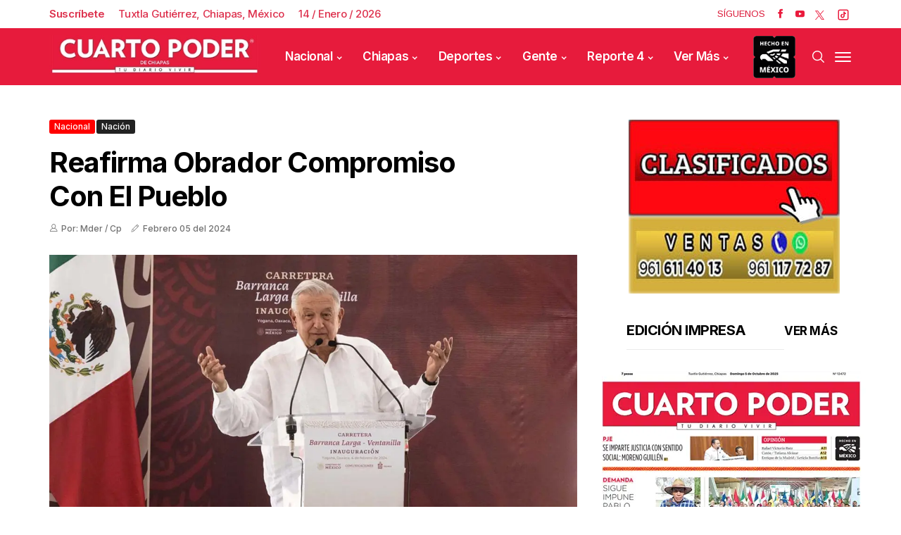

--- FILE ---
content_type: text/html; charset=utf-8
request_url: https://www.cuartopoder.mx/nacional/reafirma-obrador-compromiso-con-el-pueblo/480161
body_size: 15621
content:
<!--dyn 07:22:12.061 p. m.  --><!DOCTYPE html><html class="no-js" lang="es-MX" xml:lang="es-MX"><head><meta property="fb:pages" content="1445537225742366" /><meta charset="utf-8"><meta name="viewport" content="width=device-width, initial-scale=1.0"><title>Reafirma Obrador compromiso con el pueblo </title><meta name="Description" content="El presidente Andrés Manuel López Obrador informó que en el paquete de reformas constitucionales que enviará a la Cámara de Diputados este lunes, propondrá un salario mínimo para maestros, policías, soldados, marinos, médicos y enfermeras.El mandatario federal les reiteró que el objetivo es que se eleve a rango constitucional la pensión universal para adultos mayores, “de modo que, esté quien esté en la Presidencia, va a tener que cumplir con ese derecho de nuestro pueblo”.Mensaje“Lo mismo se va a hacer universal para todas, todos, la pensión de discapacidad. Va a elevarse a rango constitucional las becas en todos los niveles de escolaridad.“Vamos a seguir apoyando a los campesinos. Va a continuar el programa Sembrando Vida. Vamos a seguir apoyando a los pescadores”, señaló.Recordó que en el gobierno del priista Ernesto Zedillo promovió una “contrarreforma laboral” para afectar las pensiones de los trabajadores; “al jubilarse el trabajador, no iba a recibir completo su último salario, sino, si le iba bien, la mitad. Eso se va a corregir”, añadió.En la ceremonia lo acompañaron el gobernador del Estado, Carlos Manuel Merino Campos; el secretario de Desarrollo Agrario, Territorial y Urbano, Román Meyer Falcón.También el subsecretario de Egresos de la Secretaría de Hacienda y Crédito Público, Juan Pablo de Botton; y la alcaldesa del municipio de Centro, Yolanda Osuna Huerta." /><meta name="Keywords" content="reafirma,obrador,compromiso,pueblo" /><meta name="abstract" content="El presidente Andrés Manuel López Obrador informó que en el paquete de reformas constitucionales que enviará a la Cámara de Diputados este lunes, propondrá un salario mínimo para maestros, policías, soldados, marinos, médicos y enfermeras.El mandatario federal les reiteró que el objetivo es que se eleve a rango constitucional la pensión universal para adultos mayores, “de modo que, esté quien esté en la Presidencia, va a tener que cumplir con ese derecho de nuestro pueblo”.Mensaje“Lo mismo se va a hacer universal para todas, todos, la pensión de discapacidad. Va a elevarse a rango constitucional las becas en todos los niveles de escolaridad.“Vamos a seguir apoyando a los campesinos. Va a continuar el programa Sembrando Vida. Vamos a seguir apoyando a los pescadores”, señaló.Recordó que en el gobierno del priista Ernesto Zedillo promovió una “contrarreforma laboral” para afectar las pensiones de los trabajadores; “al jubilarse el trabajador, no iba a recibir completo su último salario, sino, si le iba bien, la mitad. Eso se va a corregir”, añadió.En la ceremonia lo acompañaron el gobernador del Estado, Carlos Manuel Merino Campos; el secretario de Desarrollo Agrario, Territorial y Urbano, Román Meyer Falcón.También el subsecretario de Egresos de la Secretaría de Hacienda y Crédito Público, Juan Pablo de Botton; y la alcaldesa del municipio de Centro, Yolanda Osuna Huerta." /><meta name="news_keywords" content="reafirma,obrador,compromiso,pueblo" /><link rel="canonical" href="https://www.cuartopoder.mx/nacional/reafirma-obrador-compromiso-con-el-pueblo/480161" ><link rel="amphtml" href="https://www.cuartopoder.mx/amp/nacional/reafirma-obrador-compromiso-con-el-pueblo/480161" /><link rel="dns-prefetch" href="https://blob.cuartopoder.mx"><link rel="preconnect" href="https://blob.cuartopoder.mx" crossorigin><link rel="preconnect" href="https://fonts.googleapis.com"><link rel="preconnect" href="https://fonts.gstatic.com" crossorigin><link rel="icon" type="image/png" sizes="36x36" href="https://blob.cuartopoder.mx/img/favicon36x36.png"><link rel="icon" type="image/png" sizes="48x48" href="https://blob.cuartopoder.mx/img/favicon48x48.png"><link rel="icon" type="image/png" sizes="72x72" href="https://blob.cuartopoder.mx/img/favicon72x72.png"><link rel="icon" type="image/png" sizes="96x96" href="https://blob.cuartopoder.mx/img/favicon96x96.png"><link rel="icon" type="image/png" sizes="144x144" href="https://blob.cuartopoder.mx/img/favicon144x144.png"><link rel="icon" type="image/png" sizes="192x192" href="https://blob.cuartopoder.mx/img/favicon192x192.png"><link rel="apple-touch-icon" sizes="36x36" href="https://blob.cuartopoder.mx/img/favicon36x36.png"><link rel="apple-touch-icon" sizes="48x48" href="https://blob.cuartopoder.mx/img/favicon48x48.png"><link rel="apple-touch-icon" sizes="72x72" href="https://blob.cuartopoder.mx/img/favicon72x72.png"><link rel="apple-touch-icon" sizes="96x96" href="https://blob.cuartopoder.mx/img/favicon96x96.png"><link rel="apple-touch-icon" sizes="144x144" href="https://blob.cuartopoder.mx/img/favicon144x144.png"><link rel="apple-touch-icon" sizes="192x192" href="https://blob.cuartopoder.mx/img/favicon192x192.png"><link rel="image_src" href="https://blob.cuartopoder.mx/images/2024/02/05/a4-1.jpg"><meta property="og:image" content="https://blob.cuartopoder.mx/images/2024/02/05/a4-1.jpg" /><meta property="og:title" content="Reafirma Obrador compromiso con el pueblo" /><meta property="og:type" content="article" /><meta property="og:locale" content="es" /><meta property="og:url" content="https://www.cuartopoder.mx/nacional/reafirma-obrador-compromiso-con-el-pueblo/480161" /><meta property="og:description" content="El presidente Andrés Manuel López Obrador informó que en el paquete de reformas constitucionales que enviará a la Cámara de Diputados este lunes, propondrá un salario mínimo para maestros, policías, soldados, marinos, médicos y enfermeras.El mandatario federal les reiteró que el objetivo es que se eleve a rango constitucional la pensión universal para adultos mayores, “de modo que, esté quien esté en la Presidencia, va a tener que cumplir con ese derecho de nuestro pueblo”.Mensaje“Lo mismo se va a hacer universal para todas, todos, la pensión de discapacidad. Va a elevarse a rango constitucional las becas en todos los niveles de escolaridad.“Vamos a seguir apoyando a los campesinos. Va a continuar el programa Sembrando Vida. Vamos a seguir apoyando a los pescadores”, señaló.Recordó que en el gobierno del priista Ernesto Zedillo promovió una “contrarreforma laboral” para afectar las pensiones de los trabajadores; “al jubilarse el trabajador, no iba a recibir completo su último salario, sino, si le iba bie" /><meta property="og:site_name" content="Cuarto Poder Chiapas" /><meta name="twitter:card" content="summary_large_image"><meta name="twitter:image" content="https://blob.cuartopoder.mx/images/2024/02/05/a4-1.jpg" /><meta name="twitter:title" content="Reafirma Obrador compromiso con el pueblo" /><meta name="twitter:url" content="https://www.cuartopoder.mx/nacional/reafirma-obrador-compromiso-con-el-pueblo/480161" /><meta name="twitter:description" content="El presidente Andrés Manuel López Obrador informó que en el paquete de reformas constitucionales que enviará a la Cámara de Diputados este lunes, propondrá un salario mínimo para maestros, policías, soldados, marinos, médicos y enfermeras.El mandatario federal les reiteró que el objetivo es que se eleve a rango constitucional la pensión universal para adultos mayores, “de modo que, esté quien esté en la Presidencia, va a tener que cumplir con ese derecho de nuestro pueblo”.Mensaje“Lo mismo se va a hacer universal para todas, todos, la pensión de discapacidad. Va a elevarse a rango constitucional las becas en todos los niveles de escolaridad.“Vamos a seguir apoyando a los campesinos. Va a continuar el programa Sembrando Vida. Vamos a seguir apoyando a los pescadores”, señaló.Recordó que en el gobierno del priista Ernesto Zedillo promovió una “contrarreforma laboral” para afectar las pensiones de los trabajadores; “al jubilarse el trabajador, no iba a recibir completo su último salario, sino, si le iba bie" /><meta name="twitter:site" content="cuartopodermx" /><meta name="robots" content="index, follow"><meta name="googlebot" content="index, follow"><link rel="alternate" type="application/rss+xml" title="Fuente RSS para Cuarto Poder - Nacional" href="/feedgooglenews/nacional"><link rel="alternate" type="application/rss+xml" title="Fuente RSS para Cuarto Poder - Chiapas" href="/feedgooglenews/chiapas"><link rel="alternate" type="application/rss+xml" title="Fuente RSS para Cuarto Poder - Deportes" href="/feedgooglenews/deportes"><link rel="alternate" type="application/rss+xml" title="Fuente RSS para Cuarto Poder - Gente" href="/feedgooglenews/gente"><link rel="alternate" type="application/rss+xml" title="Fuente RSS para Cuarto Poder - Reporte" href="/feedgooglenews/reporte"><link fetchpriority="high" rel="preload" href="https://blob.cuartopoder.mx/images/2024/02/05/a4-1_focus_0_0_571_364.webp" as="image" media="(max-width: 449px)" type="image/webp"><link fetchpriority="high" rel="preload" href="https://blob.cuartopoder.mx/images/2024/02/05/a4-1_focus_0_0_887_556.webp" as="image" media="(min-width: 500px) and (max-width: 799px)" type="image/webp"><link fetchpriority="high" rel="preload" href="https://blob.cuartopoder.mx/images/2024/02/05/a4-1_focus_0_0_1125_667.webp" as="image" media="(min-width: 800px) and (max-width: 1478px)" type="image/webp"><link fetchpriority="high" rel="preload" href="https://blob.cuartopoder.mx/images/2024/02/05/a4-1_focus_0_0_1125_667.webp" as="image" type="image/webp" media="(min-width: 1479px)"><link fetchpriority="low" rel="preload" href="https://blob.cuartopoder.mx/img/logo_400x78.webp" as="image" type="image/webp"><link fetchpriority="low" rel="preload" href="https://fonts.gstatic.com/s/inter/v20/UcC73FwrK3iLTeHuS_nVMrMxCp50SjIa1ZL7W0Q5nw.woff2" as="font" type="font/woff2" crossorigin><link href="https://fonts.googleapis.com/css2?family=Inter:wght@500;600;700&display=swap" rel="stylesheet" media="print" onload="this.media='all'"><noscript><link href="https://fonts.googleapis.com/css2?family=Inter:wght@500;600;700&display=swap" rel="stylesheet"></noscript><link href="https://fonts.googleapis.com/css2?family=Arimo:wght@400;500;600;700&display=swap" rel="stylesheet" media="print" onload="this.media='all'"><noscript><link href="https://fonts.googleapis.com/css2?family=Arimo:wght@400;500;600;700&display=swap" rel="stylesheet"></noscript><style>@charset "UTF-8";h1{font-family:var(--font-heading)!important}body{font-family:var(--font-body)!important;font-weight:400!important}.jl_s_pagination li button {width: 24px !important;height: 24px !important;margin: 0px 9px !important;border-radius: 27px !important;}.jl_post_meta,.jl_post_meta span,.meta-category-small a{font-family:var(--font-heading)!important;font-weight:500!important}h1{letter-spacing:-.025em!important;text-transform:capitalize}h1{margin-top:0;margin-bottom:.5rem}h1{margin-bottom:.5rem;font-weight:500;line-height:1.2}.col-md-12,.col-md-8{position:relative;width:100%;padding-right:15px;padding-left:15px}@font-face{font-family:jl_font;src:url(https://blob.cuartopoder.mx/rediseno/css/propuesta/fonts/jl_font.eot?g2i4p6);src:url(https://blob.cuartopoder.mx/rediseno/css/propuesta/fonts/jl_font.eot?g2i4p6#iefix) format('embedded-opentype'),url(https://blob.cuartopoder.mx/rediseno/css/propuesta/fonts/jl_font.woff2) format('woff2'),url(https://blob.cuartopoder.mx/rediseno/css/propuesta/fonts/jl_font.woff?g2i4p6) format('woff'),url(https://blob.cuartopoder.mx/rediseno/css/propuesta/fonts/jl_font.svg?g2i4p6#jl_font) format('svg');font-weight:400;font-style:normal;font-display:swap}body{font-size:15px;line-height:1.5;font-weight:400;color:#121416}h1{font-weight:700;color:#000;letter-spacing:0;margin-top:0;line-height:1.2;margin-bottom:28px;clear:both}h1{text-transform:capitalize}@media only screen and (max-width:767px){#content{margin-bottom:50px}#content_main{padding-top:40px}.menu_mobile_large_close{top:30px;right:30px}.search_form_menu_personal .searchform_theme{margin:-60px 0 0;left:20px;right:20px;width:auto}#content{width:100%;max-width:100%;flex:0 0 100%;padding-right:15px;padding-left:15px;border-right:0px solid #e4e4e4;margin-bottom:40px}.jl_header_magazine_style.header_layout_style3_custom #menu_wrapper .navigation_wrapper>ul{display:none}.header_top_bar_wrapper .navigation_wrapper #jl_top_menu{display:none}#content{margin-bottom:30px!important}.loop-large-post .box{margin-bottom:0!important}.jl_single_style2 .single_post_entry_content .meta-category-small,.jl_single_style2 .single_post_entry_content .single_post_title_main{max-width:100%;font-size:30px}}.navigation_wrapper #mainmenu.jl_main_menu>li li>a{font-size:14px!important;font-weight:500!important;letter-spacing:-.025em!important;text-transform:capitalize!important}.widget-title h2,h1,h2{font-family:var(--font-heading)!important}.single_section_content .post_content,.single_section_content .post_content p{font-size:16px}body,p{font-family:var(--font-body)!important;font-weight:400!important}.jl_post_meta,.jl_post_meta span,.meta-category-small a,.single_post_share_icon_post li a{font-family:var(--font-heading)!important;font-weight:500!important}@media (max-width:767px){.aling-left{float:left!important}}.caption-foto{position:absolute;bottom:0;padding:10px 12px;background-color:#2222226b;font-size:16px;color:#fff;line-height:1}.modal{display:none;position:fixed;z-index:1000;left:0;top:0;width:100%;height:100%;background-color:rgb(0 0 0 / .8);justify-content:center;align-items:center;overflow:hidden}.modal-content-wrapper{display:flex;flex-direction:column;align-items:center;justify-content:center;max-width:90%;max-height:90vh;overflow:hidden}.modal-content{width:auto;max-width:100%;max-height:85vh;display:block;border-radius:8px;box-shadow:0 4px 10px rgb(0 0 0 / .3);object-fit:contain}#caption{color:#fff;text-align:center;margin-top:10px;font-size:16px;padding:0 10px}.close{position:absolute;top:15px;right:20px;color:#fff;font-size:30px;font-weight:700}.modal-img-edicionImpresa,.modal-img-nota{background-size:cover;background-position:center}.modal-img-edicionImpresa{width:580px!important;height:760px}.modal-img-nota{width:1250px!important;height:800px}@media (max-width:768px){.modal{padding:10px}.modal-content{max-width:95%;max-height:75vh}.modal-content-wrapper{max-width:95%;max-height:85vh}.modal-img-edicionImpresa{height:450px!important;width:360px;max-width:43vh!important}.modal-img-nota{height:231px!important;width:360px}}.jl_single_style9{min-height:402px}#content_nav .menu_moble_slide>li a,#mainmenu>li>a,.header_layout_style3_custom .navigation_wrapper>ul>li>a{font-family:var(--font-heading)!important;font-size:17px!important;font-weight:600!important;text-transform:capitalize!important;letter-spacing:-.025em!important}h1,h2{letter-spacing:-.025em!important;text-transform:capitalize}:root{--main-color:#89051bd1;--font-heading:Inter;--font-body:Arimo;--blue:#007bff;--indigo:#6610f2;--purple:#6f42c1;--pink:#e83e8c;--red:#dc3545;--orange:#fd7e14;--yellow:#ffc107;--green:#28a745;--teal:#20c997;--cyan:#17a2b8;--white:#fff;--gray:#6c757d;--gray-dark:#343a40;--primary:#007bff;--secondary:#6c757d;--success:#28a745;--info:#17a2b8;--warning:#ffc107;--danger:#dc3545;--light:#f8f9fa;--dark:#343a40;--breakpoint-xs:0;--breakpoint-sm:576px;--breakpoint-md:768px;--breakpoint-lg:992px;--breakpoint-xl:1200px;--font-family-sans-serif:-apple-system,BlinkMacSystemFont,"Segoe UI",Roboto,"Helvetica Neue",Arial,"Noto Sans",sans-serif,"Apple Color Emoji","Segoe UI Emoji","Segoe UI Symbol","Noto Color Emoji";--font-family-monospace:SFMono-Regular,Menlo,Monaco,Consolas,"Liberation Mono","Courier New",monospace}*,::after,::before{box-sizing:border-box}html{font-family:sans-serif;line-height:1.15;-webkit-text-size-adjust:100%}figcaption,header,section{display:block}body{margin:0;font-family:-apple-system,BlinkMacSystemFont,"Segoe UI",Roboto,"Helvetica Neue",Arial,"Noto Sans",sans-serif,"Apple Color Emoji","Segoe UI Emoji","Segoe UI Symbol","Noto Color Emoji";font-size:1rem;font-weight:400;line-height:1.5;color:#212529;text-align:left;background-color:#fff}hr{box-sizing:content-box;height:0;overflow:visible}h1,h2{margin-top:0;margin-bottom:.5rem}p{margin-top:0;margin-bottom:1rem}ul{margin-top:0;margin-bottom:1rem}a{color:#007bff;text-decoration:none;background-color:transparent}img{vertical-align:middle;border-style:none}svg{overflow:hidden;vertical-align:middle}button{border-radius:0}button,input{margin:0;font-family:inherit;font-size:inherit;line-height:inherit}button,input{overflow:visible}button{text-transform:none}[type=submit],button{-webkit-appearance:button}[type=submit]::-moz-focus-inner,button::-moz-focus-inner{padding:0;border-style:none}::-webkit-file-upload-button{font:inherit;-webkit-appearance:button}h1,h2{margin-bottom:.5rem;font-weight:500;line-height:1.2}h1{font-size:2.5rem}h2{font-size:2rem}hr{margin-top:1rem;margin-bottom:1rem;border:0;border-top:1px solid rgba(0,0,0,.1)}.container{width:100%;padding-right:15px;padding-left:15px;margin-right:auto;margin-left:auto}@media (min-width:576px){.container{max-width:540px}}@media (min-width:768px){.modal-content-wrapper{margin-top:7rem!important}.container{max-width:720px}}@media (min-width:992px){.jl_single_style9{min-height:603px}.container{max-width:960px}}@media (min-width:1200px){.container{max-width:1140px}}.row{display:-ms-flexbox;display:flex;-ms-flex-wrap:wrap;flex-wrap:wrap;margin-right:-15px;margin-left:-15px}.col-md-12,.col-md-4,.col-md-8{position:relative;width:100%;padding-right:15px;padding-left:15px}@media (min-width:768px){.col-md-4{-ms-flex:0 0 33.333333%;flex:0 0 33.333333%;max-width:33.333333%}.col-md-8{-ms-flex:0 0 66.666667%;flex:0 0 66.666667%;max-width:66.666667%}.col-md-12{-ms-flex:0 0 100%;flex:0 0 100%;max-width:100%}}.close{float:right;font-size:1.5rem;font-weight:700;line-height:1;color:#000;text-shadow:0 1px 0 #fff;opacity:.5}.modal{position:fixed;top:0;left:0;z-index:1050;display:none;width:100%;height:100%;overflow:hidden;outline:0}.modal-content{position:relative;display:-ms-flexbox;display:flex;-ms-flex-direction:column;flex-direction:column;width:100%;background-color:#fff;background-clip:padding-box;border:1px solid rgba(0,0,0,.2);border-radius:.3rem;outline:0}.clearfix::after{display:block;clear:both;content:""}[class^=jli-]{font-family:jl_font!important;speak:never;font-style:normal;font-weight:400;font-variant:normal;text-transform:none;line-height:1;-webkit-font-smoothing:antialiased;-moz-osx-font-smoothing:grayscale}.jli-pen:before{content:"\e973"}.jli-up-chevron:before{content:"\e960"}.jli-user:before{content:"\e919"}.jli-search:before{content:"\e91f"}.jli-youtube:before{content:"\e92d"}.jli-facebook:before{content:"\e94a"}@media (min-width:900px){img#imagenPrincipal{min-height:445px;height:445px!important;object-fit:cover}}@media (max-width:899px){img#imagenPrincipal{min-height:243px;height:243px!important;object-fit:cover}}*{text-rendering:optimizeLegibility;-webkit-font-smoothing:antialiased;-moz-osx-font-smoothing:grayscale}body{font-family:Arial,Helvetica,sans-serif;overflow-x:hidden;width:100%}body,html{-moz-osx-font-smoothing:grayscale}body,p{font-size:15px;line-height:1.5;font-weight:400;color:#121416}p{margin:0 0 25px}a{color:#000;outline:0;text-decoration:none!important}h1{font-size:40px;margin-bottom:10px}h2{font-size:32px;margin-bottom:10px}ul ul{margin-bottom:0}hr{clear:both}h1,h2{font-weight:700;color:#000;letter-spacing:0;margin-top:0;line-height:1.2;margin-bottom:28px;clear:both}.container{max-width:1170px;width:100%}img{vertical-align:middle;max-width:100%;height:auto}button,input{border-radius:5px}input[type=text]{padding:10px 25px;max-width:100%;outline:0!important;border:1px solid #dfdfdf;background-color:#fff;-webkit-box-shadow:none!important;-webkit-box-shadow:none!important;-moz-box-shadow:none!important;box-shadow:none!important;white-space:nowrap;font-weight:400;font-size:.875rem;line-height:22px;border-radius:5px}button{display:block;float:left;background-color:#000;color:#fff;line-height:40px!important;font-size:13px;font-weight:600;text-transform:capitalize;letter-spacing:0;padding:0 30px;margin-top:0;border-radius:5px;border:0;outline:0}h1,h2{text-transform:capitalize}.jl-w-slider:after{display:table;content:'';clear:both}.jl-eb-slider,.jl-w-slider,.jl_ar_top{float:left;width:100%}.jl_sec_title{float:left;width:100%;margin-bottom:40px}.widget-title .jl_title_c{padding-bottom:15px;float:left;line-height:1.2;font-size:20px;margin-bottom:30px;border-bottom:1px solid #ebebeb;width:100%}.jlm_w{display:inline-flex;width:23px;height:23px;align-items:center;vertical-align:middle;position:relative}.jlm_w span{display:block;position:absolute;width:100%;height:2px;border-radius:1px;background:#fff;left:0}.jlm_w .jlma{top:4px}.jlm_w .jlmb{top:10px}.jlm_w .jlmc{top:16px}.jl_f_img_bg{width:100%;height:100%;position:absolute;-webkit-background-size:cover;-moz-background-size:cover;-o-background-size:cover;background-size:cover;background-position:center center;-webkit-backface-visibility:hidden;backface-visibility:hidden}.jl_radus_e{border-radius:5px;overflow:hidden;position:relative}.jl_grid_wrap_f{margin-bottom:0}.jl_grid_wrap_f .jl-roww{display:flex;flex-flow:row wrap;margin:0 -20px}.jl_full_feature{width:100%;float:left;height:550px;position:relative;overflow:hidden}.jl_full_feature .jl_f_postbox{float:left;position:absolute;top:50%;left:23%;right:23%;text-align:center;-webkit-transform:translate3d(0,0,0) perspective(1px) translateY(-50%);-ms-transform:translate3d(0,0,0) perspective(1px) translateY(-50%);transform:translate3d(0,0,0) perspective(1px) translateY(-50%)}@keyframes loader-rotate{0%{transform:rotate(0)}100%{transform:rotate(360deg)}}.jl_clear_at:after{content:'';display:table;clear:both}.main_content{margin-bottom:0!important}.single_post_entry_content .single_post_title_main{color:#fff}.jl_menu_sticky{-webkit-backface-visibility:hidden!important;backface-visibility:hidden!important}.jl_blank_nav{float:left;width:100%}.jl_post_meta{float:left;width:100%;margin-top:0;line-height:1.2;font-size:12px;font-weight:400}.jl_post_meta .jl_author_img_w{float:none;margin-right:13px;margin-bottom:0;display:inline-block;color:#6f6f6f}.jl_post_meta .post-date{float:none;display:inline-block;color:#6f6f6f;line-height:1.2;margin-right:13px;position:relative}.jl_post_meta span:last-child{margin-right:0;padding-right:0}.jl_post_meta .post-date:before{content:"";background:#666;width:2px;height:2px;position:absolute;left:-1px;top:50%;-webkit-transform:translate3d(0,0,0) perspective(1px) translateY(-50%);-ms-transform:translate3d(0,0,0) perspective(1px) translateY(-50%);transform:translate3d(0,0,0) perspective(1px) translateY(-50%);-webkit-border-radius:10px;-moz-border-radius:10px;border-radius:10px;display:none}.jl_post_meta i{margin-right:5px}.jl_post_meta .jli-pen{font-size:12px}.jl_main_menu>li>a>.border-menu{position:absolute!important;width:0!important;height:2px!important;display:block!important;bottom:20px!important;right:0!important;background:#fff!important}.header_top_bar_wrapper:after{display:table;content:'';clear:both}.header_top_bar_wrapper .navigation_wrapper #jl_top_menu>li>a{color:#fff!important;letter-spacing:.1em}.header_top_bar_wrapper .navigation_wrapper #jl_top_menu{position:relative;z-index:999}.header_layout_style3_custom .header_top_bar_wrapper .navigation_wrapper .jl_main_menu>.current-menu-item>a{color:#fff}.header_layout_style3_custom .header_top_bar_wrapper .navigation_wrapper>ul>li>a{color:#fff;height:40px;line-height:40px;font-size:10px!important;text-transform:uppercase}.header_layout_style3_custom .header_top_bar_wrapper .navigation_wrapper>ul>li a{font-size:13px!important;text-transform:capitalize;letter-spacing:0}.header_layout_style3_custom .header_top_bar_wrapper .navigation_wrapper>ul>li{float:left}.header_layout_style3_custom .header_top_bar_wrapper .navigation_wrapper>ul{margin-left:50px!important;float:left;width:auto;z-index:222}.header_layout_style3_custom .header_top_bar_wrapper .social_icon_header_top li{list-style:none;float:left;padding:0;margin:0}.header_layout_style3_custom .header_top_bar_wrapper .social_icon_header_top{margin-right:15px}.header_layout_style3_custom .header_top_bar_wrapper .social_icon_header_top li a{margin-left:15px;height:35px;line-height:35px;float:left}.header_layout_style3_custom .header_top_bar_wrapper .social_icon_header_top li a i{font-size:14px;color:#fff!important}.header_layout_style3_custom .navigation_wrapper>ul>li{float:none;margin-right:10px;margin-left:10px}.header_layout_style3_custom .navigation_wrapper>ul>li:first-child{margin-left:0!important}.jl_header_magazine_style.header_layout_style3_custom #menu_wrapper .navigation_wrapper>ul{position:static}.jl_header_magazine_style.header_layout_style3_custom #menu_wrapper .navigation_wrapper{background:0 0;width:auto}.header_layout_style3_custom .navigation_wrapper>ul>li>a{padding:0;height:50px;line-height:50px;font-size:15px;letter-spacing:-.03em;text-transform:capitalize}.header_layout_style3_custom .search_header_menu{overflow:visible;margin:auto;margin-right:15px;z-index:9}.header_layout_style3_custom .search_header_menu .search_header_wrapper i{color:#000;float:left}.header_layout_style3_custom .search_header_menu i{font-size:18px}.navigation_wrapper #mainmenu.jl_main_menu>li li>a{letter-spacing:0}.jl_cus_top_share.header_layout_style3_custom .search_header_menu{position:relative;-webkit-transform:auto;-ms-transform:auto;transform:auto}.jl_header_magazine_style.jl_cus_top_share.header_layout_style3_custom .social_icon_header_top li a{background:0 0!important;width:auto;height:40px;line-height:40px;color:#fff}.jl_header_magazine_style.jl_cus_top_share.header_layout_style3_custom .jl_hfollow{color:#ea1a3c;height:40px;line-height:40px;font-size:13px;text-transform:capitalize}.jl_header_magazine_style.jl_cus_top_share.header_layout_style3_custom .social_icon_header_top li a i{color:#ea1a3c!important;font-size:13px}.jl_cus_top_share.header_layout_style3_custom .navigation_wrapper.jl_cus_share_mnu{float:left!important}.jl_cus_top_share.header_layout_style3_custom .navigation_wrapper>ul>li:last-child{padding-right:0!important}.jl_cus_top_share.header_layout_style3_custom .social_icon_header_top li a{margin-left:0;height:auto;line-height:1.2}.jl_cus_top_share.header_layout_style3_custom .social_icon_header_top li a i{color:#999!important}.jl_cus_top_share.header_layout_style3_custom .search_header_wrapper{width:auto!important;height:auto!important;line-height:1.2!important}.jl_cus_top_share.header_layout_style3_custom .search_header_menu .search_header_wrapper i{line-height:1.2!important;float:left!important;color:#999!important}.jl_cus_top_share.header_layout_style3_custom .menu_mobile_icons{width:auto!important;height:auto!important;line-height:1.2!important;background:0 0!important}.header_layout_style3_custom.jl_cus_top_share .search_header_menu.jl_nav_mobile .search_header_wrapper i{color:#fff!important;opacity:1!important;font-size:17px!important}.header_layout_style3_custom.jl_cus_top_share .jl_nav_mobile{position:absolute;top:50%;right:0;-webkit-transform:translate3d(0,0,0) perspective(1px) translateY(-50%);-ms-transform:translate3d(0,0,0) perspective(1px) translateY(-50%);transform:translate3d(0,0,0) perspective(1px) translateY(-50%)}.header_layout_style3_custom.jl_cus_top_share .jl_nav_mobile .search_header_wrapper{right:45px}.header_layout_style3_custom.jl_cus_top_share .jl_nav_mobile .menu_mobile_icons{right:0}.header_layout_style3_custom.jl_cus_top_share .jl_nav_mobile .menu_mobile_icons,.header_layout_style3_custom.jl_cus_top_share .jl_nav_mobile .search_header_wrapper{margin-right:0;margin-left:5px;height:40px!important;line-height:40px!important;text-align:center;width:30px!important;float:right}.header_layout_style3_custom.jl_cus_top_share .jl_nav_mobile .search_header_wrapper i{font-size:16px;float:left;text-align:center;line-height:42px!important;width:30px!important}.menu_mobile_share_wrapper{float:right;position:relative}.navigation_wrapper{float:left;text-align:center;color:#fff;font-size:11px;letter-spacing:.09em;text-transform:uppercase;-webkit-font-smoothing:subpixel-antialiased;width:100%;z-index:-1}.navigation_wrapper>ul{float:left;width:100%}.navigation_wrapper ul{list-style:none;position:relative;padding:0!important;margin:0!important}.navigation_wrapper ul li{display:inline-block;float:none;vertical-align:top}.navigation_wrapper .jl_main_menu li>a{float:left;padding:0;color:inherit}.navigation_wrapper .jl_main_menu>li>a{padding:0 13px;height:45px;line-height:45px}.navigation_wrapper .menu-item-has-children>a:after{display:inline-block;content:"\e95f";margin-left:5px;font-family:jl_font;font-style:normal;font-weight:400;font-size:8px;line-height:.9;-webkit-font-smoothing:antialiased;-moz-osx-font-smoothing:grayscale}.navigation_wrapper .jl_main_menu>li>.sub-menu,.navigation_wrapper .jl_main_menu>li>ul{top:100%;margin-left:-22px!important;margin-top:-1px;background:#fff!important}.navigation_wrapper .jl_main_menu .sub-menu,.navigation_wrapper .jl_main_menu ul{position:absolute;overflow:visible;visibility:hidden;display:block;opacity:0;padding:0!important;background:#fff;z-index:100;line-height:1.8666;-webkit-box-shadow:0 5px 40px rgba(0,0,0,.15);-moz-box-shadow:0 5px 40px rgba(0,0,0,.15);box-shadow:0 5px 40px rgba(0,0,0,.15)}.navigation_wrapper .jl_main_menu li li{display:block}.navigation_wrapper .jl_main_menu .sub-menu li,.navigation_wrapper .jl_main_menu ul li{float:none;min-width:200px;max-width:350px;border-top:0;padding:0;position:relative;border-bottom:1px solid #e9ecef}.navigation_wrapper .jl_main_menu .sub-menu li:last-child,.navigation_wrapper .jl_main_menu ul li{border-bottom:0}.navigation_wrapper .jl_main_menu>li li a{float:none;text-align:left;display:block;text-decoration:none;padding:7px 22px;border-top:0 solid #e9ecef;font-size:11px;color:#000;letter-spacing:.15em}.navigation_wrapper .jl_main_menu .sub-menu li,.navigation_wrapper .jl_main_menu ul li{float:none;min-width:200px;max-width:350px;border-top:0;padding:0;position:relative}.navigation_wrapper .jl_main_menu>li li:first-child>a{border-top:0;box-shadow:none}.navigation_wrapper .jl_main_menu .sub-menu,.navigation_wrapper .jl_main_menu ul{position:absolute;overflow:visible;visibility:hidden;display:block;opacity:0;padding:0;z-index:100;line-height:1.8666}.jelly_loading_pro{display:block;height:200px;overflow:hidden;position:relative}.jelly_loading_pro div{opacity:0}.jelly_loading_pro:after{content:'';width:30px;height:30px;border:4px solid #000;border-right-color:transparent;border-radius:50%;position:absolute;animation:1s linear infinite loader-rotate;margin-top:8px;left:50%;top:50%;margin-left:-17px!important}.jellywp_about_us_widget_wrapper{text-align:left;float:left;width:100%}.social-icons-list-widget{padding:0;margin:0;margin-top:0;float:left;width:100%;text-align:left}.social-icons-list-widget li{display:inline-block;list-style:none;margin-right:6px;margin-bottom:9px}#content_nav .widget:last-child{margin-bottom:40px!important}.social-icons-list-widget li a i{margin-right:0!important}.social-icons-list-widget li a{display:inline-block;text-align:center;color:#fff;font-size:13px!important;width:40px;height:40px;line-height:40px;background:#ea1a3c;border-radius:5px}.menu_wrapper{width:100%;z-index:999}.social_icon_header_top.jl_socialcolor li a.facebook i{color:#45629f}.social_icon_header_top.jl_socialcolor li a.youtube i{color:#c61d23}.jl_header_magazine_style .header_top_bar_wrapper .row{margin-bottom:0}.jl_header_magazine_style .header_top_bar_wrapper .navigation_wrapper{width:auto}.jl_header_magazine_style .navigation_wrapper>ul>li{float:left}.jl_header_magazine_style.two_header_top_style.jl_cus_top_share .header_top_bar_wrapper{background:#fff}.jl_header_magazine_style.two_header_top_style .navigation_wrapper>ul{margin-left:0!important}.jl_header_magazine_style.two_header_top_style .search_header_menu{width:auto;margin-right:13px}.jl_header_magazine_style.two_header_top_style .menu_mobile_icons{margin-left:5px;height:40px;line-height:40px;width:40px;text-align:center;-webkit-border-radius:100px;-moz-border-radius:100px;border-radius:100px}.jl_header_magazine_style.two_header_top_style .search_header_wrapper{margin-right:0;margin-left:5px;height:40px;line-height:40px;text-align:center;width:40px;float:right;-webkit-border-radius:100px;-moz-border-radius:100px;border-radius:100px}.jl_header_magazine_style.two_header_top_style .search_header_wrapper i{font-size:16px;line-height:40px;width:40px}.jl_header_magazine_style.two_header_top_style .social_icon_header_top{padding:0;margin:0;float:right;line-height:1.2;margin-top:0}.jl_header_magazine_style.two_header_top_style .social_icon_header_top li{list-style:none;float:left;margin-left:15px;line-height:1.2}.jl_header_magazine_style.two_header_top_style .social_icon_header_top li a{background:rgba(0,0,0,.05)!important;width:40px;height:40px;line-height:40px;text-align:center;float:left;-webkit-border-radius:100px;-moz-border-radius:100px;border-radius:100px}.jl_header_magazine_style.two_header_top_style .social_icon_header_top li a i{font-size:15px}.jl_header_magazine_style .navigation_wrapper{width:auto}.jl_header_magazine_style.header_layout_style3_custom #mainmenu>li>.sub-menu,.jl_header_magazine_style.header_layout_style3_custom #mainmenu>li>ul{margin-left:0!important}.jl_header_magazine_style.header_layout_style3_custom .menu_wrapper{border-top:0 solid #e71b3c;border-bottom:1px solid #e71b3c}.jl_header_magazine_style.header_layout_style3_custom #mainmenu>li{margin-right:0;margin-left:0;padding:0 15px}.jl_header_magazine_style.header_layout_style3_custom #jl_top_menu>li>a{letter-spacing:0}.jl_header_magazine_style.header_layout_style3_custom #mainmenu>li>a{padding:0;height:80px;line-height:80px;font-weight:400;font-size:16px;position:relative;letter-spacing:-.01em}.jl_header_magazine_style.header_layout_style3_custom .menu_wrapper .jl_main_menu>li>a>span{position:absolute;width:0;height:0;display:block;bottom:15px;right:0;background:#fff;border-radius:0}.jl_header_magazine_style.header_layout_style3_custom .logo_small_wrapper_table{display:table;padding:0;height:80px;float:left;width:auto;margin-right:20px;position:relative;z-index:1}.jl_header_magazine_style.header_layout_style3_custom .logo_small_wrapper_table .logo_small_wrapper{display:table-cell;vertical-align:middle;line-height:0}.jl_header_magazine_style.header_layout_style3_custom .logo_small_wrapper_table .logo_small_wrapper a{margin:0;display:inline-block;position:relative}.jl_header_magazine_style .navigation_wrapper{width:100%}.header-wraper .main_menu{float:right;z-index:998;position:relative}.header-wraper{float:left;width:100%;z-index:9999;position:relative}.header-wraper:after{display:table;content:'';clear:both}.menu_wrapper{display:block;width:100%;z-index:9999;margin-bottom:-1px;background:#e71b3c;border-top:1px solid #f0f0f0;border-bottom:1px solid #f0f0f0}.menu_wrapper:after{display:table;content:'';clear:both}.menu_wrapper .row{margin-bottom:0}.row{margin-bottom:40px}#content_nav .widget{padding:0 30px!important}.mobile_close_icons.closed_menu{width:35px;height:35px;line-height:30px;margin-right:20px;margin-bottom:0;text-align:center;z-index:10;display:block;color:#000;-webkit-border-radius:0px;-moz-border-radius:0;border-radius:0}#content_nav .widget{border:0}#content_nav .jellywp_about_us_widget{padding:0}.jl_mobile_nav_inner{float:left;width:100%}.menu_mobile_icons{display:none;font-size:30px;float:right;color:#fff}#content_nav.jl_mobile_nav_wrapper{visibility:hidden}#content_nav{top:0;right:0;height:100%;z-index:999999;width:350px;padding:30px 0 0;color:#000;position:fixed;background:#fff;overflow-y:scroll!important;-webkit-transform:translate(480px,0);-ms-transform:translate(480px,0);transform:translate(480px,0);-o-transform:translate(480px,0);-webkit-backface-visibility:hidden;-webkit-font-smoothing:subpixel-antialiased;-webkit-overflow-scrolling:touch;opacity:0;visibility:hidden}#content_nav .menu_moble_slide li a{padding:7px 0!important;font-weight:600;display:block;color:#000}#content_nav a i{margin-right:5px}#content_nav .menu_moble_slide>li{border-top:0 solid #dadada}#content_nav .menu_moble_slide>li a{padding-left:30px!important;font-weight:400;text-transform:capitalize;font-size:14px}#content_nav .sub-menu li{border-top:0 solid #dadada;display:inline-block;margin:0;padding:0}#content_nav .menu_moble_slide li{width:100%;list-style:none;display:inline-block;margin:0;padding:0;position:relative}#content_nav .sub-menu>li a{padding-left:50px!important}.menu_moble_slide{border-bottom:0 solid #dadada;margin-bottom:25px}#content_nav .menu_moble_slide,#content_nav .menu_moble_slide li a{width:100%!important;text-decoration:none!important;padding:0}#content_nav .sub-menu{border:none;padding:0;margin:0;position:relative;visibility:hidden;display:none;box-shadow:none}.mobile_menu_overlay{display:block;width:100%;height:100%;z-index:99999;position:fixed;top:0;left:0;visibility:hidden;background:0 0}.image-post-thumb>a{float:left;width:100%}.image-post-thumb>a img{float:left;width:100%}.searchform_theme{float:left;width:100%;position:relative;height:42px;overflow:hidden}.searchform_theme .search_btn{border:1px solid #c6c6c6;border-radius:0;float:left;padding:0 25px!important;width:100%;color:#000;outline:0;background:#fff;background:rgba(255,255,255,.2);height:40px;line-height:40px!important;border-radius:3px}.searchform_theme .button{background:0 0;border:0 solid #202020!important;border-left:0 solid #202020!important;border-bottom:0;color:#000;border-radius:0 2px 2px 0!important;background-repeat:no-repeat!important;height:40px!important;line-height:40px;text-align:center;padding:0 20px;position:absolute!important;right:0;top:0;outline:0!important;border-bottom:0!important;font-size:15px;margin:0}.search_header_menu{margin:auto;margin-right:15px;position:absolute;top:0;bottom:0;right:0;height:40px;width:70px;z-index:2}.search_header_menu i{font-size:20px;color:#000}.search_header_menu .search_header_wrapper{float:right;margin-right:18px}.search_form_menu_personal .searchform_theme{margin:-60px 0 0 -300px;position:absolute;top:50%;left:50%;width:600px;height:auto;overflow:hidden;float:none}.searchform_theme .search_btn{font-size:16px}.search_form_menu_personal .searchform_theme .search_btn{background:0 0;border:0;border-bottom:2px solid #444!important;color:#000;float:left;font-size:40px;font-weight:400;line-height:100%;padding:20px 0;width:100%;height:70px}.search_form_menu_personal .searchform_theme .search_btn::-webkit-input-placeholder{color:#000!important}.search_form_menu_personal .searchform_theme .search_btn::-moz-placeholder{color:#000!important}.search_form_menu_personal .searchform_theme .search_btn:-ms-input-placeholder{color:#000!important}.search_form_menu_personal .searchform_theme .search_btn:-moz-placeholder{color:#000!important}.search_form_menu_personal .searchform_theme .button{display:none}.search_header_menu .menu_mobile_icons{display:inherit;float:right;font-size:20px!important;line-height:0}.search_form_menu_personal{-webkit-backface-visibility:hidden;backface-visibility:hidden;background:rgba(255,255,255,.97);opacity:0;position:fixed;top:0!important;left:0;width:100%;height:100%;z-index:999999;visibility:hidden}.menu_mobile_large_close{position:absolute;top:50px;right:50px;z-index:9999}.jl_close_wapper{position:relative;display:inline-block;vertical-align:middle;width:25px;height:25px}.jl_close_wapper .jl_close_1,.jl_close_wapper .jl_close_2{position:absolute;left:0;width:2px;height:100%;background-color:#ea1a3c;-webkit-transform:rotate(25deg);-moz-transform:rotate(25deg);transform:rotate(25deg)}.jl_close_wapper .jl_close_1{left:50%;-webkit-transform:rotate(45deg);-moz-transform:rotate(45deg);transform:rotate(45deg)}.jl_close_wapper .jl_close_2{left:50%;-webkit-transform:rotate(-45deg);-moz-transform:rotate(-45deg);transform:rotate(-45deg)}.search_form_menu_personal .search_btn{padding:0!important;border:0;-webkit-border-radius:0px;-moz-border-radius:0;border-radius:0}.searchform_theme .search_btn{color:#313131}.jl_spost .post_content>p{margin-top:0;margin-bottom:25px}#content_main{clear:both;padding-top:50px;padding-bottom:0}.jl_single_style2{float:left;width:100%;margin-top:0}.jl_single_style2 .single_post_entry_content{float:left;width:100%}.jl_single_style2 .single_meta_category{margin-bottom:15px}.jl_single_style2 .jl_post_meta{margin-top:15px}.jl_single_style2 .single_post_title_main{margin-bottom:0!important}.jl_single_style2 .single_content_header{margin-bottom:30px!important}.jl_single_style2 .single_post_entry_content{margin-bottom:30px}.jl_single_style2 .single_post_entry_content .meta-category-small,.jl_single_style2 .single_post_entry_content .single_post_title_main{text-align:left;max-width:80%}.single_content_header.jl_single_feature_below{margin-bottom:0;margin-top:0}.single_content_header.jl_single_feature_below .jlsingle-title-above{margin-bottom:0!important;margin-top:0;overflow:hidden}.single_content_header{float:left;width:100%;position:relative}.single_content_header .image-post-thumb img{width:auto;float:left}.single_post_entry_content{float:left;width:100%;margin-bottom:15px;text-align:center;padding:0}.single_post_entry_content .single_post_title_main{font-size:40px;color:#000;text-transform:capitalize;margin-top:0;margin-bottom:0;float:left;width:100%;text-align:center;word-wrap:break-word}.single_post_entry_content .jl_post_meta{margin-top:15px}.single_content_header .image-post-thumb{margin-bottom:20px}.jl_top_single_title{margin-top:0}.single_bellow_left_align{text-align:center}.single_post_entry_content{text-align:left}.jl_single_share_wrapper{display:flex;flex-flow:row wrap;margin:0 -5px}.single_post_share_icon_post{float:left;width:100%;padding:0;margin-top:0;margin-bottom:0}.single_post_share_icon_post li{float:left;width:100%;margin-right:0;margin-bottom:10px;padding:0 5px;list-style:none!important}.single_post_share_icon_post li a i{display:inline-block;padding:0;color:#fff;text-align:center;text-transform:capitalize;font-size:12px;font-weight:500;height:40px;line-height:40px;width:40px;border-radius:100px}.single_post_share_icon_post li.single_post_share_twitter a i{background:#58abf5}.loop-large-post .box{margin-bottom:50px!important;width:100%;display:inline-block;vertical-align:top;padding:0;position:relative}.single_section_content.box.blog_large_post_style{width:100%!important;position:static;padding:0}.post_content_w{display:flex;display:-webkit-flex;flex-flow:row nowrap;float:left;width:100%}.post_content_w .post_sw{display:flex;display:-webkit-flex;padding-right:0;max-width:50px;width:50px;align-items:center;flex-shrink:0;flex-flow:column nowrap}.post_content_w .post_s{position:-webkit-sticky;position:sticky;top:100px;width:100%}.post_content_w .post_content{margin-left:auto;max-width:calc(100% - 80px);width:calc(100% - 80px)}.post_content_w .post_content{float:left;width:100%;padding:0;margin-top:0}.blog_large_post_style .meta-category-small a{background:#222;float:left;position:relative;font-size:12px;text-transform:capitalize;letter-spacing:0;font-weight:600;display:inline-block;color:#fff;padding:3px 7px;text-align:center;border-radius:3px;line-height:1.2;margin-right:2px;margin-bottom:2px}.blog_large_post_style .image-post-thumb{margin-bottom:25px!important}.blog_large_post_style .image-post-thumb{z-index:1}.box .image-post-thumb{position:relative;float:left;width:100%;margin-bottom:20px}.jlsingle-title-above{margin-top:0}.box .image-post-thumb>a{float:left;width:100%;min-height:60px}.box img{height:auto}.meta-category-small{float:left;width:100%;line-height:1.2}.meta-category-small a{float:left;margin-right:0;margin-top:0;font-size:12px!important;text-transform:uppercase;margin:0 1px 0 0;display:inline-block;color:#000;font-weight:500;height:auto;line-height:10px;padding:0}.single_meta_category{width:auto}#content{position:relative}#sidebar{width:30.33333333%;padding-left:40px}.widget_jl_wrapper{position:relative}.widget{padding:0;margin-bottom:50px!important;position:relative;z-index:1}.widget:after{display:table;content:'';clear:both}.jl_mobile_nav_inner>.widget{margin-bottom:40px!important;-webkit-box-shadow:0 3px 4px 0 rgba(0,1,1,0);box-shadow:0 3px 4px 0 rgba(0,1,1,0)}.widget-title h2{font-size:17px;line-height:27px;margin:0;text-transform:capitalize}.widget-title:after{display:table;content:'';clear:both}#go-top{display:none;position:fixed;bottom:20px;right:20px;z-index:9}#go-top a{width:39px;height:39px;line-height:39px;display:block;text-align:center;text-decoration:none;color:#fff;background:#e71b3c;font-size:10px;-webkit-border-radius:5px;-moz-border-radius:5px;border-radius:5px}@media only screen and (min-width:760px) and (max-width:1199px){#sidebar{padding-left:20px}.jl_grid_wrap_f .jl-roww{margin-right:-15px;margin-left:-15px}}@media only screen and (min-width:768px) and (max-width:992px){.jl_header_magazine_style.header_layout_style3_custom #menu_wrapper .navigation_wrapper>ul{display:none}#content,#sidebar{width:100%;max-width:100%;flex:0 0 100%;padding-right:15px;padding-left:15px;border-right:0px solid #e4e4e4}.jl_grid_wrap_f .jl-roww{margin-right:-15px;margin-left:-15px}}@media only screen and (max-width:767px){#content{margin-bottom:50px}#content_main{padding-top:40px}.menu_mobile_large_close{top:30px;right:30px}.search_form_menu_personal .searchform_theme{margin:-60px 0 0;left:20px;right:20px;width:auto}#content,#sidebar{width:100%;max-width:100%;flex:0 0 100%;padding-right:15px;padding-left:15px;border-right:0px solid #e4e4e4;margin-bottom:40px}.jl_header_magazine_style.header_layout_style3_custom #menu_wrapper .navigation_wrapper>ul{display:none}.header_top_bar_wrapper .navigation_wrapper #jl_top_menu{display:none}.jl_full_feature{height:350px}.jl_full_feature .jl_f_postbox{left:20px;right:20px}#content{margin-bottom:30px!important}.loop-large-post .box{margin-bottom:0!important}.jl_single_style2 .single_post_entry_content .meta-category-small,.jl_single_style2 .single_post_entry_content .single_post_title_main{max-width:100%;font-size:30px}.post_content_w{display:block;flex-flow:row}.post_content_w .post_s{position:relative;top:0}.post_content_w .post_sw{display:block;max-width:100%;width:auto;align-items:center;flex-shrink:0;flex-flow:column}.jl_single_share_wrapper{margin:0;float:left}.single_post_share_icon_post li a i{width:35px;height:35px;line-height:35px}.single_post_share_icon_post li{padding:0;width:auto;margin-right:5px}.post_content_w .post_content{max-width:calc(100% - 0px);width:calc(100% - 0px)}.jl_grid_wrap_f .jl-roww{margin-right:-15px;margin-left:-15px}}.header-text{padding:0;text-transform:capitalize!important;letter-spacing:-.025em!important;height:40px;line-height:40px;color:#dd314d!important;font-family:var(--font-heading)!important;font-size:15px!important}@media (max-width:768px){.fechamovil{display:block!important}}@media(max-width:768px){.img-movil{width:100%;}}</style><link rel="stylesheet" href="https://blob.cuartopoder.mx/css/cssopt/styles.css?v=10" media="print" onload="this.media='all'"><link rel="stylesheet" href="https://blob.cuartopoder.mx/css/cssopt/bootstrap.css?v=10" media="print" onload="this.media='all'"><link rel="stylesheet" href="https://blob.cuartopoder.mx/css/cssopt/main.css?v=10" media="print" onload="this.media='all'"><link rel="stylesheet" href="https://blob.cuartopoder.mx/css/cssopt/responsive.css?v=10" media="print" onload="this.media='all'"><script type="application/ld+json">
{
"@context": "https://schema.org",
"@graph": [
    {
      "@type": "NewsMediaOrganization",
      "@id": "https://www.cuartopoder.mx/#publisher",
      "name": "Cuarto Poder Chiapas",
      "url": "https://www.cuartopoder.mx/",
      "sameAs": [
        "https://www.facebook.com/Cuartopodermx"
        ,"https://www.instagram.com/cuartopodermx/"
        ,"https://twitter.com/cuartopodermx"
      ],
      "logo": {
        "@type": "ImageObject",
        "@id": "https://www.cuartopoder.mx/#logo",
        "url": "https://www.cuartopoder.mx/XStatic/cuartopoder/images/icons/ico_sitio.gif",
        "width": 365,
        "height": 66,
        "caption": "Cuarto Poder Chiapas"
      },
      "image": {
        "@id": "https://www.cuartopoder.mx/#logo"
      }
    },
    {
      "@type": "WebSite",
      "@id": "https://www.cuartopoder.mx/#website",
      "url": "https://www.cuartopoder.mx/",
      "name": "Cuarto Poder Chiapas",
      "publisher": {
        "@id": "https://www.cuartopoder.mx/#publisher"
      },
      "potentialAction": {
        "@type": "SearchAction",
        "target": "https://www.cuartopoder.mx/buscar/?q={search_term_string}",
        "query-input": "required name=search_term_string"
      }
    },
{
"@type": "NewsArticle",
"mainEntityOfPage":{
"@type":"WebPage",
"@id":"https://www.cuartopoder.mx/nacional/reafirma-obrador-compromiso-con-el-pueblo/480161"
  },
  "headline": "Reafirma Obrador compromiso con el pueblo",
  "image": {
    "@type": "ImageObject",
    "url": "https://blob.cuartopoder.mx/images/2024/02/05/a4-1.jpg",
    "height": 800,
    "width": 800
  },
  "datePublished": "2024-02-05T06:00:00",
  "dateModified": "2024-02-05T06:00:00",
  "articleSection": "nacional,nacion",
  "author": {
    "@type": "Person",
    "url": "https://www.cuartopoder.mx",
    "name": "Redaccion"
  },
   "publisher": {
    "@type": "Organization",
    "name": "Cuarto Poder Chiapas",
    "logo": {
      "@type": "ImageObject",
      "url": "https://www.cuartopoder.mx/XStatic/cuartopoder/images/icons/ico_sitio.gif",
      "width": "688",
      "height": "430"
    }
  },
  "description": "El presidente Andrés Manuel López Obrador informó que en el paquete de reformas constitucionales que enviará a la Cámara de Diputados este lunes, propondrá un salario mínimo para maestros, policías, soldados, marinos, médicos y enfermeras.El mandatario federal les reiteró que el objetivo es que se eleve a rango constitucional la pensión universal para adultos mayores, “de modo que, esté quien esté en la Presidencia, va a tener que cumplir con ese derecho de nuestro pueblo”.Mensaje“Lo mismo se va a hacer universal para todas, todos, la pensión de discapacidad. Va a elevarse a rango constitucional las becas en todos los niveles de escolaridad.“Vamos a seguir apoyando a los campesinos. Va a continuar el programa Sembrando Vida. Vamos a seguir apoyando a los pescadores”, señaló.Recordó que en el gobierno del priista Ernesto Zedillo promovió una “contrarreforma laboral” para afectar las pensiones de los trabajadores; “al jubilarse el trabajador, no iba a recibir completo su último salario, sino, si le iba bie",
  "articleBody": "El presidente Andrés Manuel López Obrador informó que en el paquete de reformas constitucionales que enviará a la Cámara de Diputados este lunes, propondrá un salario mínimo para maestros, policías, soldados, marinos, médicos y enfermeras.El mandatario federal les reiteró que el objetivo es que se eleve a rango constitucional la pensión universal para adultos mayores, “de modo que, esté quien esté en la Presidencia, va a tener que cumplir con ese derecho de nuestro pueblo”.Mensaje“Lo mismo se va a hacer universal para todas, todos, la pensión de discapacidad. Va a elevarse a rango constitucional las becas en todos los niveles de escolaridad.“Vamos a seguir apoyando a los campesinos. Va a continuar el programa Sembrando Vida. Vamos a seguir apoyando a los pescadores”, señaló.Recordó que en el gobierno del priista Ernesto Zedillo promovió una “contrarreforma laboral” para afectar las pensiones de los trabajadores; “al jubilarse el trabajador, no iba a recibir completo su último salario, sino, si le iba bien, la mitad. Eso se va a corregir”, añadió.En la ceremonia lo acompañaron el gobernador del Estado, Carlos Manuel Merino Campos; el secretario de Desarrollo Agrario, Territorial y Urbano, Román Meyer Falcón.También el subsecretario de Egresos de la Secretaría de Hacienda y Crédito Público, Juan Pablo de Botton; y la alcaldesa del municipio de Centro, Yolanda Osuna Huerta."
}
]
}
</script><!-- Google tag (gtag.js) --><script async src="https://www.googletagmanager.com/gtag/js?id=G-HQP1GXMFKG"></script><script>window.dataLayer = window.dataLayer || []; function gtag() { dataLayer.push(arguments) } gtag('js', new Date()); gtag('config', 'G-HQP1GXMFKG');</script></head><body class="mobile_nav_class jl-has-sidebar"><div class="sidr-overlay"></div><div id="fb-root"></div><script async defer crossorigin="anonymous" src="https://connect.facebook.net/es_ES/sdk.js#xfbml=1&version=v17.0" nonce="ds0V5ple"></script>
    
    
    
    ﻿﻿



<header class="header-wraper jl_header_magazine_style two_header_top_style header_layout_style3_custom jl_cus_top_share"><div class="header_top_bar_wrapper"><div class="container"><div class="row"><div class="col-md-12"><style>.header-text{ padding: 0px; text-transform: capitalize !important; letter-spacing: -0.025em !important; height: 40px; line-height: 40px; color: #dd314d !important; font-family: var(--font-heading) !important; font-size: 15px !important;  }@media (max-width: 768px) {.fechamovil {display: block !important;}}</style><div class="menu-primary-container navigation_wrapper"><ul id="jl_top_menu" class="jl_main_menu"><li class="menu-item current-menu-item current_page_item"><a href="/suscripciones" title="Suscríbete" style="font-w"><span class="header-text">Suscríbete</span></a></li><li class="menu-item current-menu-item current_page_item"><span class="header-text">Tuxtla Gutiérrez, Chiapas, México</span></li><li class="menu-item current-menu-item current_page_item"><span id="fecha" class="header-text"></span></li></ul></div><div class="jl_top_cus_social"><div class="menu_mobile_share_wrapper aling-left"><span class="jl_hfollow" style="color: #db1a39;">SÍGUENOS</span><ul class="social_icon_header_top jl_socialcolor"><li><a class="facebook" title="facebook" href="https://www.facebook.com/Cuartopodermx" target="_blank"><i class="jli-facebook"></i></a></li><li><a class="youtube" title="youtube" href="https://www.youtube.com/user/CuartoPoderMX" target="_blank"><i class="jli-youtube"></i></a></li><li><a class="youtube" title="twitter" href="https://x.com/cuartopodermx" target="_blank"><svg viewBox="0 0 24 24" aria-hidden="true" class="r-16ek5rh r-4qtqp9 r-yyyyoo r-16y2uox r-8kz0gk r-dnmrzs r-bnwqim r-1plcrui r-lrvibr r-lrsllp" style="width: 13px;"><g><path fill="#ea1a3c" d="M14.258 10.152L23.176 0h-2.113l-7.747 8.813L7.133 0H0l9.352 13.328L0 23.973h2.113l8.176-9.309 6.531 9.309h7.133zm-2.895 3.293l-.949-1.328L2.875 1.56h3.246l6.086 8.523.945 1.328 7.91 11.078h-3.246zm0 0"></path></g></svg></a></li><li><a class="youtube" title="tiktok" href="https://www.tiktok.com/@cuartopodermx" target="_blank"><svg fill="#ea1a3c" xmlns="http://www.w3.org/2000/svg" viewBox="0 0 64 64" width="24px" height="24px"><path d="M 23.773438 12 C 12.855437 12 12 12.854437 12 23.773438 L 12 40.226562 C 12 51.144563 12.855438 52 23.773438 52 L 40.226562 52 C 51.144563 52 52 51.145563 52 40.226562 L 52 23.773438 C 52 12.854437 51.145563 12 40.226562 12 L 23.773438 12 z M 21.167969 16 L 42.832031 16 C 47.625031 16 48 16.374969 48 21.167969 L 48 42.832031 C 48 47.625031 47.624031 48 42.832031 48 L 21.167969 48 C 16.374969 48 16 47.624031 16 42.832031 L 16 21.167969 C 16 16.374969 16.374969 16 21.167969 16 z M 32.740234 19.693359 L 32.740234 36.294922 C 32.740234 38.576922 30.756031 39.755859 29.332031 39.755859 C 28.259031 39.755859 25.818359 38.914578 25.818359 36.267578 C 25.818359 33.488578 28.095422 32.779297 29.357422 32.779297 C 30.092422 32.779297 30.380859 32.9375 30.380859 32.9375 L 30.380859 28.507812 C 30.380859 28.507813 29.830172 28.425781 29.201172 28.425781 C 24.682172 28.425781 21.464844 32.083578 21.464844 36.267578 C 21.464844 39.802578 24.229297 44.082031 29.279297 44.082031 C 34.658297 44.082031 37.121094 39.595969 37.121094 36.292969 L 37.121094 28.058594 C 37.121094 28.058594 39.518422 29.736328 42.732422 29.736328 L 42.732422 25.541016 C 39.045422 25.278016 37.0745 22.801359 36.9375 19.693359 L 32.740234 19.693359 z" /></svg></a></li></ul><br /><span id="fecha2" class="jl_hfollow header-text fechamovil" style="display:none;"></span></div></div></div></div></div></div><!-- Start Main menu --><div class="jl_blank_nav"></div><div id="menu_wrapper" class="menu_wrapper jl_menu_sticky jl_stick"><div class="container"><div class="row"><div class="main_menu col-md-12"><div class="logo_small_wrapper_table"><div class="logo_small_wrapper"><a href="/" title="home" style="display: inline-block;"><img class="jl_logo_n" style="display: block; width: 300px; height: auto;" src="https://blob.cuartopoder.mx/img/logo_400x78.webp" alt="Cuarto Poder" title="Cuarto Poder" width="266" height="52"></a></div></div><div class="search_header_menu jl_nav_mobile"><div class="menu_mobile_icons"><div class="jlm_w"><span class="jlma"></span><span class="jlmb"></span><span class="jlmc"></span></div></div><div class="search_header_wrapper search_form_menu_personal_click"><i class="jli-search"></i></div></div><div class="menu-primary-container navigation_wrapper jl_cus_share_mnu"><ul id="mainmenu" class="jl_main_menu"><li class="menu-item menu-item-has-children"><a title="Nacional" href="/nacional">Nacional<span class="border-menu"></span></a><ul class="sub-menu"><li class="menu-item"><a href="/nacional" title="Ir a sección">Ir a sección<span class="border-menu"></span></a></li><li class="menu-item"><a href="/nacional/nacion" title="Nación">Nación<span class="border-menu"></span></a></li><li class="menu-item"><a href="/nacional/internacional" title="Mundo">Mundo<span class="border-menu"></span></a></li><li class="menu-item"><a href="/nacional/editorial" title="Editorial">Editorial<span class="border-menu"></span></a></li><li class="menu-item"><a href="/nacional/temadeldia" title="Tema del día">Tema del día<span class="border-menu"></span></a></li></ul></li><li class="menu-item menu-item-has-children"><a title="Chiapas" href="/chiapas">Chiapas<span class="border-menu"></span></a><ul class="sub-menu"><li class="menu-item"><a href="/chiapas" title="Ir a sección">Ir a sección<span class="border-menu"></span></a></li><li class="menu-item"><a href="/chiapas/tuxtla" title="Tuxtla">Tuxtla<span class="border-menu"></span></a></li><li class="menu-item"><a href="/chiapas/congreso" title="Congreso">Congreso<span class="border-menu"></span></a></li><li class="menu-item"><a href="/chiapas/monitor" title="Monitor">Monitor<span class="border-menu"></span></a></li><li class="menu-item"><a href="/chiapas/dinero" title="Dinero">Dinero<span class="border-menu"></span></a></li><li class="menu-item"><a href="/chiapas/mirador4" title="Mirador 4">Mirador 4<span class="border-menu"></span></a></li><li class="menu-item"><a href="/chiapas/religiones" title="Religiones">Religiones<span class="border-menu"></span></a></li></ul></li><li class="menu-item menu-item-has-children"><a title="Deportes" href="/deportes">Deportes<span class="border-menu"></span></a><ul class="sub-menu"><li class="menu-item"><a href="/deportes" title="Ir a sección">Ir a sección<span class="border-menu"></span></a></li><li class="menu-item"><a href="/deportes/ligamx" title="LigaMX">LigaMX<span class="border-menu"></span></a></li><li class="menu-item"><a href="/deportes/local" title="Local">Local<span class="border-menu"></span></a></li><li class="menu-item"><a href="/deportes/estadiozoque" title="Fútbol">Fútbol<span class="border-menu"></span></a></li><li class="menu-item"><a href="/deportes/mundodeporte" title="Mundo">Mundo<span class="border-menu"></span></a></li></ul></li><li class="menu-item menu-item-has-children"><a title="Gente" href="/gente">Gente<span class="border-menu"></span></a><ul class="sub-menu"><li class="menu-item"><a href="/gente" title="Ir a sección">Ir a sección<span class="border-menu"></span></a></li><li class="menu-item"><a href="/gente/cine" title="Cine">Cine<span class="border-menu"></span></a></li><li class="menu-item"><a href="/gente/cultura" title="Cultura">Cultura<span class="border-menu"></span></a></li><li class="menu-item"><a href="/gente/show" title="Show">Show<span class="border-menu"></span></a></li><li class="menu-item"><a href="/gente/sociales" title="Sociales">Sociales<span class="border-menu"></span></a></li><li class="menu-item"><a href="/gente/suplementos" title="Suplementos">Suplementos<span class="border-menu"></span></a></li><li class="menu-item"><a href="/gente/productos" title="Productos">Productos<span class="border-menu"></span></a></li></ul></li><li class="menu-item menu-item-has-children"><a title="Reporte 4" href="/reporte">Reporte 4<span class="border-menu"></span></a><ul class="sub-menu"><li class="menu-item"><a href="/reporte" title="Ir a sección">Ir a sección<span class="border-menu"></span></a></li><li class="menu-item"><a href="/reporte/ayudalos" title="Ayúdalos">Ayúdalos<span class="border-menu"></span></a></li><li class="menu-item"><a href="/reporte/reporte4" title="Reporte 4">Reporte 4<span class="border-menu"></span></a></li></ul></li><li class="menu-item menu-item-has-children"><a title="Ver Más" href="/mas">Ver Más<span class="border-menu"></span></a><ul class="sub-menu"><li class="menu-item"><a href="/edicionimpresa" title="Edición Impresa">Edición Impresa<span class="border-menu"></span></a></li><li class="menu-item"><a href="/hoyescriben" title="Hoy Escriben">Hoy Escriben<span class="border-menu"></span></a></li><li class="menu-item"><a href="/videos" title="Cuarto Poder TV">Cuarto Poder TV<span class="border-menu"></span></a></li><li class="menu-item"><a href="/fotogalerias" title="Fotogalerías">Fotogalerías<span class="border-menu"></span></a></li><li class="menu-item"><a href="/horoscopos" title="Horóscopos">Horóscopos<span class="border-menu"></span></a></li><li class="menu-item"><a href="/contraportada" title="Contraportada">Contraportada<span class="border-menu"></span></a></li><li class="menu-item"><a href="/cartasaldirector" title="Cartas al Director">Cartas al Director<span class="border-menu"></span></a></li><li class="menu-item"><a href="/contactanos" title="Contáctanos">Contáctanos<span class="border-menu"></span></a></li><li class="menu-item"><a href="/archivo" title="Archivo de noticias">Archivo de noticias<span class="border-menu"></span></a></li><li class="menu-item"><a href="/suscripciones" title="Suscripciones">Suscripciones<span class="border-menu"></span></a></li><li class="menu-item"><a href="/anunciate" title="Anúnciate aquí">Anúnciate aquí<span class="border-menu"></span></a></li><li class="menu-item"><a href="/almomento" title="Al momento">Al momento<span class="border-menu"></span></a></li><li class="menu-item"><a href="/subetufoto" title="Sube tu foto">Sube tu foto<span class="border-menu"></span></a></li><li class="menu-item"><a href="/tufotografia" title="Tu Fotografía">Tu Fotografía<span class="border-menu"></span></a></li></ul></li><li class="menu-item menu-item-has-children"><img loading="lazy" alt="Hecho en México" src="https://blob.cuartopoder.mx/img/logos/Hecho-en-Mexico.webp" height="70" width="70" style="padding: 0.3rem;justify-content:space-evenly;align-content: stretch;margin-top: 0.4rem;"></li></ul></div></div></div></div></div></header><div id="content_nav" class="jl_mobile_nav_wrapper"><div id="nav" class="jl_mobile_nav_inner"><div class="menu_mobile_icons mobile_close_icons closed_menu"><span class="jl_close_wapper"><span class="jl_close_1"></span><span class="jl_close_2"></span></span></div><ul id="mobile_menu_slide" class="menu_moble_slide"><li class="menu-item menu-item-has-children"><a title="Nacional" href="/nacional">Nacional<span class="border-menu"></span></a><ul class="sub-menu"><li class="menu-item"><a href="/nacional" title="Ir a sección">Ir a sección<span class="border-menu"></span></a></li><li class="menu-item"><a href="/nacional/nacion" title="Nación">Nación<span class="border-menu"></span></a></li><li class="menu-item"><a href="/nacional/internacional" title="Mundo">Mundo<span class="border-menu"></span></a></li><li class="menu-item"><a href="/nacional/editorial" title="Editorial">Editorial<span class="border-menu"></span></a></li><li class="menu-item"><a href="/nacional/temadeldia" title="Tema del día">Tema del día<span class="border-menu"></span></a></li></ul></li><li class="menu-item menu-item-has-children"><a title="Chiapas" href="/chiapas">Chiapas<span class="border-menu"></span></a><ul class="sub-menu"><li class="menu-item"><a href="/chiapas" title="Ir a sección">Ir a sección<span class="border-menu"></span></a></li><li class="menu-item"><a href="/chiapas/tuxtla" title="Tuxtla">Tuxtla<span class="border-menu"></span></a></li><li class="menu-item"><a href="/chiapas/congreso" title="Congreso">Congreso<span class="border-menu"></span></a></li><li class="menu-item"><a href="/chiapas/monitor" title="Monitor">Monitor<span class="border-menu"></span></a></li><li class="menu-item"><a href="/chiapas/dinero" title="Dinero">Dinero<span class="border-menu"></span></a></li><li class="menu-item"><a href="/chiapas/mirador4" title="Mirador 4">Mirador 4<span class="border-menu"></span></a></li><li class="menu-item"><a href="/chiapas/religiones" title="Religiones">Religiones<span class="border-menu"></span></a></li></ul></li><li class="menu-item menu-item-has-children"><a title="Deportes" href="/deportes">Deportes<span class="border-menu"></span></a><ul class="sub-menu"><li class="menu-item"><a href="/deportes" title="Ir a sección">Ir a sección<span class="border-menu"></span></a></li><li class="menu-item"><a href="/deportes/ligamx" title="LigaMX">LigaMX<span class="border-menu"></span></a></li><li class="menu-item"><a href="/deportes/local" title="Local">Local<span class="border-menu"></span></a></li><li class="menu-item"><a href="/deportes/estadiozoque" title="Fútbol">Fútbol<span class="border-menu"></span></a></li><li class="menu-item"><a href="/deportes/mundodeporte" title="Mundo">Mundo<span class="border-menu"></span></a></li></ul></li><li class="menu-item menu-item-has-children"><a title="Gente" href="/gente">Gente<span class="border-menu"></span></a><ul class="sub-menu"><li class="menu-item"><a href="/gente" title="Ir a sección">Ir a sección<span class="border-menu"></span></a></li><li class="menu-item"><a href="/gente/cine" title="Cine">Cine<span class="border-menu"></span></a></li><li class="menu-item"><a href="/gente/cultura" title="Cultura">Cultura<span class="border-menu"></span></a></li><li class="menu-item"><a href="/gente/show" title="Show">Show<span class="border-menu"></span></a></li><li class="menu-item"><a href="/gente/sociales" title="Sociales">Sociales<span class="border-menu"></span></a></li><li class="menu-item"><a href="/gente/suplementos" title="Suplementos">Suplementos<span class="border-menu"></span></a></li><li class="menu-item"><a href="/gente/productos" title="Productos">Productos<span class="border-menu"></span></a></li></ul></li><li class="menu-item menu-item-has-children"><a title="Reporte 4" href="/reporte">Reporte 4<span class="border-menu"></span></a><ul class="sub-menu"><li class="menu-item"><a href="/reporte" title="Ir a sección">Ir a sección<span class="border-menu"></span></a></li><li class="menu-item"><a href="/reporte/ayudalos" title="Ayúdalos">Ayúdalos<span class="border-menu"></span></a></li><li class="menu-item"><a href="/reporte/reporte4" title="Reporte 4">Reporte 4<span class="border-menu"></span></a></li></ul></li><li class="menu-item"><a title="TVO CPODER" href="/videos">TVO CPODER<span class="border-menu"></span></a><li class="menu-item"><a title="Contáctanos" href="/contactanos">Contáctanos<span class="border-menu"></span></a><li class="menu-item menu-item-has-children"><a title="Ver Más" href="/mas">Ver Más<span class="border-menu"></span></a><ul class="sub-menu"><li class="menu-item"><a href="/edicionimpresa" title="Edición Impresa">Edición Impresa<span class="border-menu"></span></a></li><li class="menu-item"><a href="/hoyescriben" title="Hoy Escriben">Hoy Escriben<span class="border-menu"></span></a></li><li class="menu-item"><a href="/videos" title="Cuarto Poder TV">Cuarto Poder TV<span class="border-menu"></span></a></li><li class="menu-item"><a href="/fotogalerias" title="Fotogalerías">Fotogalerías<span class="border-menu"></span></a></li><li class="menu-item"><a href="/horoscopos" title="Horóscopos">Horóscopos<span class="border-menu"></span></a></li><li class="menu-item"><a href="/contraportada" title="Contraportada">Contraportada<span class="border-menu"></span></a></li><li class="menu-item"><a href="/cartasaldirector" title="Cartas al Director">Cartas al Director<span class="border-menu"></span></a></li><li class="menu-item"><a href="/contactanos" title="Contáctanos">Contáctanos<span class="border-menu"></span></a></li><li class="menu-item"><a href="/archivo" title="Archivo de noticias">Archivo de noticias<span class="border-menu"></span></a></li><li class="menu-item"><a href="/suscripciones" title="Suscripciones">Suscripciones<span class="border-menu"></span></a></li><li class="menu-item"><a href="/anunciate" title="Anúnciate aquí">Anúnciate aquí<span class="border-menu"></span></a></li><li class="menu-item"><a href="/almomento" title="Al momento">Al momento<span class="border-menu"></span></a></li><li class="menu-item"><a href="/subetufoto" title="Sube tu foto">Sube tu foto<span class="border-menu"></span></a></li><li class="menu-item"><a href="/tufotografia" title="Tu Fotografía">Tu Fotografía<span class="border-menu"></span></a></li></ul></li></ul><div id="sprasa_about_us_widget-3" class="widget jellywp_about_us_widget"><div class="widget_jl_wrapper about_widget_content"><div class="jellywp_about_us_widget_wrapper"><div class="social_icons_widget"><ul class="social-icons-list-widget icons_about_widget_display"><li><a href="https://www.facebook.com/Cuartopodermx" class="facebook" target="_blank" title="facebook"><i class="jli-facebook"></i></a></li><li><a href="https://www.youtube.com/user/CuartoPoderMX" class="youtube" target="_blank" title="youtube"><i class="jli-youtube"></i></a></li><li><a href="https://x.com/cuartopodermx" class="twitter" target="_blank" title="twitter"><svg viewBox="0 0 24 24" aria-hidden="true" class="r-16ek5rh r-4qtqp9 r-yyyyoo r-16y2uox r-8kz0gk r-dnmrzs r-bnwqim r-1plcrui r-lrvibr r-lrsllp" style="width: 13px;"><g><path fill="#FFFFFF" d="M14.258 10.152L23.176 0h-2.113l-7.747 8.813L7.133 0H0l9.352 13.328L0 23.973h2.113l8.176-9.309 6.531 9.309h7.133zm-2.895 3.293l-.949-1.328L2.875 1.56h3.246l6.086 8.523.945 1.328 7.91 11.078h-3.246zm0 0"></path></g></svg></a></li><li><a href="https://www.tiktok.com/@cuartopodermx" class="tiktok" target="_blank" title="tiktok"><svg fill="#FFFFFF" xmlns="http://www.w3.org/2000/svg" viewBox="0 0 64 64" width="24px" height="24px"><path d="M 23.773438 12 C 12.855437 12 12 12.854437 12 23.773438 L 12 40.226562 C 12 51.144563 12.855438 52 23.773438 52 L 40.226562 52 C 51.144563 52 52 51.145563 52 40.226562 L 52 23.773438 C 52 12.854437 51.145563 12 40.226562 12 L 23.773438 12 z M 21.167969 16 L 42.832031 16 C 47.625031 16 48 16.374969 48 21.167969 L 48 42.832031 C 48 47.625031 47.624031 48 42.832031 48 L 21.167969 48 C 16.374969 48 16 47.624031 16 42.832031 L 16 21.167969 C 16 16.374969 16.374969 16 21.167969 16 z M 32.740234 19.693359 L 32.740234 36.294922 C 32.740234 38.576922 30.756031 39.755859 29.332031 39.755859 C 28.259031 39.755859 25.818359 38.914578 25.818359 36.267578 C 25.818359 33.488578 28.095422 32.779297 29.357422 32.779297 C 30.092422 32.779297 30.380859 32.9375 30.380859 32.9375 L 30.380859 28.507812 C 30.380859 28.507813 29.830172 28.425781 29.201172 28.425781 C 24.682172 28.425781 21.464844 32.083578 21.464844 36.267578 C 21.464844 39.802578 24.229297 44.082031 29.279297 44.082031 C 34.658297 44.082031 37.121094 39.595969 37.121094 36.292969 L 37.121094 28.058594 C 37.121094 28.058594 39.518422 29.736328 42.732422 29.736328 L 42.732422 25.541016 C 39.045422 25.278016 37.0745 22.801359 36.9375 19.693359 L 32.740234 19.693359 z" /></svg></a></li></ul></div></div></div></div></div></div><div class="search_form_menu_personal"><div class="menu_mobile_large_close"><span class="jl_close_wapper search_form_menu_personal_click"><span class="jl_close_1"></span><span class="jl_close_2"></span></span></div><form method="get" action="/buscador" class="searchform_theme"><input type="text" placeholder="Buscar..." name="q" class="search_btn" /><button type="submit" class="button"><i class="jli-search"></i></button></form></div><div class="mobile_menu_overlay"></div><section id="content_main" class="clearfix jl_spost"><div class="container"><div class="row main_content"><div class="col-md-8  loop-large-post" id="content"><div class="widget_container content_page"><!-- start post --><div class="post-2838 post type-post status-publish format-standard has-post-thumbnail hentry category-sports tag-gaming"
                                id="post-2838"><div class="single_section_content box blog_large_post_style"><div class="jl_single_style2"><div class="single_post_entry_content single_bellow_left_align jl_top_single_title jl_top_title_feature"><!--Sección--><span class='meta-category-small single_meta_category'><a class='post-category-color-text' style='background: red' href='/nacional' title='Nacional'>Nacional</a><a class='post-category-color-text' href='/nacional/nacion' title='Nación'>Nación</a></span><!--Sección--><h1 class="single_post_title_main">Reafirma Obrador compromiso con el pueblo</h1><span><div id="divClicks" style="display: none"></div><div style="display: none"></div></span><span class="jl_post_meta"><span class='jl_author_img_w'><i class='jli-user'></i><span rel='author'>Por:&nbsp;Mder / Cp</span></span><span class="post-date"><i class="jli-pen"></i>Febrero&nbsp;05 del 2024</span></span></div><div class="single_content_header jl_single_feature_below"><div class="image-post-thumb jlsingle-title-above"><a href="https://blob.cuartopoder.mx/images/2024/02/05/a4-1_focus_0_0_1125_667.webp"
                                                           class="viewmore-overlay photo-fbx open-modal2"
                                                           title="Reafirma Obrador compromiso con el pueblo"
                                                           data-image="https://blob.cuartopoder.mx/images/2024/02/05/a4-1_focus_0_0_1125_667.webp"
                                                           data-image-original="https://blob.cuartopoder.mx/images/2024/02/05/a4-1.jpg"><picture><source media="(max-width: 450px)" srcset="https://blob.cuartopoder.mx/images/2024/02/05/a4-1_focus_0_0_571_364.webp" type="image/webp"><source media="(max-width: 800px)" srcset="https://blob.cuartopoder.mx/images/2024/02/05/a4-1_focus_0_0_887_556.webp" type="image/webp"><img fetchpriority="high" id="imagenPrincipal" src="https://blob.cuartopoder.mx/images/2024/02/05/a4-1_focus_0_0_1125_667.webp" 
                                                                 alt="Reafirma Obrador compromiso con el pueblo" 
                                                                 width="750" height="445"></picture></a></div></div></div><div class="post_content_w"><div class="post_sw"><div class="post_s"><div class="jl_single_share_wrapper jl_clear_at"><ul class="single_post_share_icon_post"><li class="single_post_share_Facebok"><a target="_blank" rel="noreferrer" title="Compartir En Facebook" href="https://www.facebook.com/sharer/sharer.php?u=https://www.cuartopoder.mx/nacional/reafirma-obrador-compromiso-con-el-pueblo/480161" data-label="/nacional/reafirma-obrador-compromiso-con-el-pueblo/480161"><i style="background: url('https://blob.cuartopoder.mx/img/icons8-facebook-48.webp') center center no-repeat; width: 40px; height: 40px; display: inline-block;"></i></a></li><li class="single_post_share_twitter"><a target="_blank" rel="noreferrer" title="Compartir En Twitter" href="https://twitter.com/intent/tweet?text=Reafirma Obrador compromiso con el pueblo&url=https://www.cuartopoder.mx/nacional/reafirma-obrador-compromiso-con-el-pueblo/480161" data-label="/nacional/reafirma-obrador-compromiso-con-el-pueblo/480161"><i style="background: url('https://blob.cuartopoder.mx/img/icons8-twitterx-50.webp') center center no-repeat; width: 40px; height: 40px; display: inline-block;"></i></a></li><li class="single_post_share_whastapp"><a target="_blank" rel="noreferrer" title="Compartir En Whatsapp" href="https://api.whatsapp.com/send?text=Reafirma Obrador compromiso con el pueblo&nbsp;https://www.cuartopoder.mx/nacional/reafirma-obrador-compromiso-con-el-pueblo/480161#.XmaHuRpcRN4.whatsap" data-label="/nacional/reafirma-obrador-compromiso-con-el-pueblo/480161"><i style="background: url('https://blob.cuartopoder.mx/img/icons8-whatsapp-40.webp') center center no-repeat; width: 40px; height: 40px; display: inline-block; border-radius: 0px;"></i></a></li><li class="single_post_share_telegram"><a target="_blank" rel="noreferrer" title="Compartir En Telegram" href="https://t.me/share/url?url=https://www.cuartopoder.mx/nacional/reafirma-obrador-compromiso-con-el-pueblo/480161&text=Reafirma Obrador compromiso con el pueblo"><i style="background: url('https://blob.cuartopoder.mx/img/icons8-telegram-48.webp') center center no-repeat; width: 40px; height: 40px; display: inline-block;"></i></a></li></ul></div></div></div><!--Cuerpo--><div class="post_content jl_content"><p><p>El presidente Andrés Manuel López Obrador informó que en el paquete de reformas constitucionales que enviará a la Cámara de Diputados este lunes, propondrá un salario mínimo para maestros, policías, soldados, marinos, médicos y enfermeras.</p><p>El mandatario federal les reiteró que el objetivo es que se eleve a rango constitucional la pensión universal para adultos mayores, “de modo que, esté quien esté en la Presidencia, va a tener que cumplir con ese derecho de nuestro pueblo”.</p><p>Mensaje</p><p>“Lo mismo se va a hacer universal para todas, todos, la pensión de discapacidad. Va a elevarse a rango constitucional las becas en todos los niveles de escolaridad.</p><p>“Vamos a seguir apoyando a los campesinos. Va a continuar el programa Sembrando Vida. Vamos a seguir apoyando a los pescadores”, señaló.</p><p>Recordó que en el gobierno del priista Ernesto Zedillo promovió una “contrarreforma laboral” para afectar las pensiones de los trabajadores; “al jubilarse el trabajador, no iba a recibir completo su último salario, sino, si le iba bien, la mitad. Eso se va a corregir”, añadió.</p><p>En la ceremonia lo acompañaron el gobernador del Estado, Carlos Manuel Merino Campos; el secretario de Desarrollo Agrario, Territorial y Urbano, Román Meyer Falcón.</p><p>También el subsecretario de Egresos de la Secretaría de Hacienda y Crédito Público, Juan Pablo de Botton; y la alcaldesa del municipio de Centro, Yolanda Osuna Huerta.</p></p></div><!--Cuerpo--></div><!--Comentarios Formulario--><div id="bloquedecomentariosnota" class="jl_single_style2 jl_single_style10"><button id="btnmostrarfbcomments" class="btn btn-secondary" style="background-color: #003656; border-color: #003656; color: #fff;" onclick="insertarFBscript();">Deja tu comentario</button><div id="fb-root"></div><div class="fb-comments" data-href="https://www.cuartopoder.mx/nacional/reafirma-obrador-compromiso-con-el-pueblo/480161" data-width="650" data-numposts="10"></div></div><!--Comentarios Formulario--><!--Tags--><!--Tags--><!-- Fin seccion--><hr><div id="continualeyendo" class="jl_single_style12"></div><!-- #respond --></div></div><!-- end post --><div class="brack_space"></div></div></div><div class="col-md-4" id="sidebar"><!--Publicidad--><div class="jl_sec_title" style="text-align: center;"><a title="Publicidad_" href="https://clasificados.cuartopoder.mx/clasificados.pdf" target=_blank onclick="ga('send', 'event','Publicidad_', 'Clic', 1);" style="padding-top: 10px;"><img width="300" height="250" loading="lazy" src="https://blob.cuartopoder.mx/images/2025/04/24/clasificds-2e7b6be5.jpg" alt="Publicidad_" title="Publicidad_"></a></div><br /><!--Publicidad--><!--Edición Impresa Carousel-->
                        ﻿

<section class="home_section4"><div id="blockid_e3cb9ed" class="block-section jl-main-block"
        data-blockid="blockid_e3cb9ed" data-name="jl_mgrid" data-page_max="3"
        data-page_current="1" data-categories="4,6,9" data-author="none"
        data-order="date_post" data-posts_per_page="8"><div class="jl_grid_wrap_f jl_clear_at g_2col"><div class="ettitle"><div class="widget-title"><div class="col-md-12" style="display: flex;"><h2 class="jl_title_c">EDICIÓN IMPRESA</h2><a href="/edicionimpresa" style="width: 110px;" title="Edición Impresa"><h2>VER MÁS</h2></a></div></div></div><div class="jl_single_style2 jl_single_style9"><div class="single_content_header jl_single_feature_below"><!--<div class="image-post-thumb jlsingle-title-above">--><div id="blockid_5ee403b" class="block-section jl-main-block"><div class="jl_slide_wrap_f jl_clear_at"><div class="jl-roww content-inner jl-col-none jl-col-row"><div class="jl_ar_top"><div class="jl-w-slider jl_full_feature_w"><div class="jl-eb-slider jelly_loading_pro" data-arrows="true"
                                            data-play="true" data-effect="false" data-speed="500"
                                            data-autospeed="7000" data-loop="true" data-dots="true"
                                            data-swipe="true" data-items="1" data-xs-items="1"
                                            data-sm-items="1" data-md-items="1" data-lg-items="1"
                                            data-xl-items="1"><div class="item-slide jl_radus_e"><div class="slide-inner"><div class="jl_full_feature"><div class="jl_f_img_bg"><a role="button" href="#" class="viewmore-overlay photo-fbx open-modal" data-image="https://blob.cuartopoder.mx/images/2025/10/05/portada05102025-49e49ec9.jpg" title="Portada Octubre&nbsp;05"><img class="img-movil" loading="lazy" src="https://blob.cuartopoder.mx/images/2025/10/05/portada05102025-49e49ec9_focus_0_0_375_484.webp" width="375" height="484" title="portada" alt="imagen portada" /></a></div><div class="jl_f_postbox"></div></div><span><a href="/edicionimpresa/portada/listado/10-05-2025/10-05-2025/" title="portada">Portada Octubre&nbsp;05</a></span></div></div><div class="item-slide jl_radus_e"><div class="slide-inner"><div class="jl_full_feature"><div class="jl_f_img_bg"><a role="button" href="#" class="viewmore-overlay photo-fbx open-modal" data-image="https://blob.cuartopoder.mx/images/2025/10/04/portada04102025-43adddcb.jpg" title="Portada Octubre&nbsp;04"><img class="img-movil" loading="lazy" src="https://blob.cuartopoder.mx/images/2025/10/04/portada04102025-43adddcb_focus_0_0_375_484.webp" width="375" height="484" title="portada" alt="imagen portada" /></a></div><div class="jl_f_postbox"></div></div><span><a href="/edicionimpresa/portada/listado/10-04-2025/10-04-2025/" title="portada">Portada Octubre&nbsp;04</a></span></div></div><div class="item-slide jl_radus_e"><div class="slide-inner"><div class="jl_full_feature"><div class="jl_f_img_bg"><a role="button" href="#" class="viewmore-overlay photo-fbx open-modal" data-image="https://blob.cuartopoder.mx/images/2025/10/03/portada03102025-76b8c6ef.jpg" title="Portada Octubre&nbsp;03"><img class="img-movil" loading="lazy" src="https://blob.cuartopoder.mx/images/2025/10/03/portada03102025-76b8c6ef_focus_0_0_375_484.webp" width="375" height="484" title="portada" alt="imagen portada" /></a></div><div class="jl_f_postbox"></div></div><span><a href="/edicionimpresa/portada/listado/10-03-2025/10-03-2025/" title="portada">Portada Octubre&nbsp;03</a></span></div></div><div class="item-slide jl_radus_e"><div class="slide-inner"><div class="jl_full_feature"><div class="jl_f_img_bg"><a role="button" href="#" class="viewmore-overlay photo-fbx open-modal" data-image="https://blob.cuartopoder.mx/images/2025/10/02/portada02102025-2241fb1d.jpg" title="Portada Octubre&nbsp;02"><img class="img-movil" loading="lazy" src="https://blob.cuartopoder.mx/images/2025/10/02/portada02102025-2241fb1d_focus_0_0_375_484.webp" width="375" height="484" title="portada" alt="imagen portada" /></a></div><div class="jl_f_postbox"></div></div><span><a href="/edicionimpresa/portada/listado/10-02-2025/10-02-2025/" title="portada">Portada Octubre&nbsp;02</a></span></div></div></div></div></div></div></div><div id="customModal" class="modal"><span class="close">&times;</span><div class="modal-content-wrapper"><div class="modal-content modal-img-edicionImpresa" id="modalImg" style="background-image: url('https://blob.cuartopoder.mx/images/2025/03/24/portada24032025-2adef1d5.jpg');  background-size: cover; background-position: center;"></div><div id="caption"></div></div></div><div id="customModal1" class="modal"><span class="close">&times;</span><div class="modal-content-wrapper"><div class="modal-content modal-img-nota" id="modalImgnota"
                                    style="background-image: url('https://blob.cuartopoder.mx/images/2025/03/24/portada24032025-2adef1d5.jpg'); background-size: contain; background-repeat: no-repeat; background-position: center; background-color: rgb(0 0 0 / 0%); border: none;"></div><div id="caption2"></div></div></div></div></div></div></div></div></section><!--Edición Impresa Carousel--><!--Multimedia--><div id="sprasa_recent_post_text_widget-9" class="widget post_list_widget"><div class="row main_content"><div class="col-md-12 grid-sidebar" id="content"><div id="blockid_e3cb9ed" class="block-section jl-main-block"
                data-blockid="blockid_e3cb9ed" data-name="jl_mgrid" data-page_max="3"
                data-page_current="1" data-categories="4,6,9" data-author="none"
                data-order="date_post" data-posts_per_page="8"><div class="jl_grid_wrap_f jl_clear_at g_2col"><div class="single_post_arrow_content"><h2 class="jl_title_c" style="font-size: 18px;">Fotos y Videos</h2></div><div class="jl_single_style2"><div class="single_content_header jl_single_feature_below"><!--<div class="image-post-thumb jlsingle-title-above">--><div id="blockid_5ee403b" class="block-section jl-main-block"><div class="jl_slide_wrap_f jl_clear_at"><div class="jl-roww content-inner jl-col-none jl-col-row"><div class="jl_ar_top"><div class="jl-w-slider jl_full_feature_w"><div class="jl-eb-slider jelly_loading_pro" style="height: 300px" data-arrows="true"
                                                    data-play="true" data-effect="false" data-speed="500"
                                                    data-autospeed="7000" data-loop="true" data-dots="true"
                                                    data-swipe="true" data-items="1" data-xs-items="1"
                                                    data-sm-items="1" data-md-items="1" data-lg-items="1"
                                                    data-xl-items="1"><div class="item-slide jl_radus_e"><div class="slide-inner"><div class="jl_full_feature"><div class="jl_f_img_bg"><img class="img-movil" width="375" height="300" loading="lazy" src="https://blob.cuartopoder.mx/images/2025/10/03/d5-1-ab8d8c19_focus_0_0_562_450.webp" alt="Una emotiva jubilación en educación especial" title="Una emotiva jubilación en educación especial"></div><a href="/fotogalerias/sociales/una-emotiva-jubilacion-en-educacion-especial/552130/" title="Una emotiva jubilación en educación especial" class="jl_f_img_link"></a><div class="jl_f_postbox"></div></div><span><a href="/fotogalerias/sociales/una-emotiva-jubilacion-en-educacion-especial/552130/" title="Una emotiva jubilación en educación especial" title="Una emotiva jubilación en educación especial">Una emotiva jubilación en educación especial</a>.
                </span><span style="color: #333; font-family: Roboto, sans-serif; font-weight: 600; line-height: 1.35;"><a style="color: black;" href="/fotogalerias/sociales/una-emotiva-jubilacion-en-educacion-especial/552130/" title="Una emotiva jubilación en educación especial">Una emotiva jubilación en educación especial</a></span><div class="meta-info" style="margin-top: 1%;"><p style="color: black;">Octubre&nbsp;04&nbsp;l&nbsp;</p></div></div></div><div class="item-slide jl_radus_e"><div class="slide-inner"><div class="jl_full_feature"><div class="jl_f_img_bg"><img class="img-movil" width="375" height="300" loading="lazy" src="https://blob.cuartopoder.mx/images/2025/10/03/d5-1-dd04febf_focus_0_0_562_450.webp" alt="Santiago cumplió 3 años" title="Santiago cumplió 3 años"></div><a href="/fotogalerias/sociales/santiago-cumplio-3-anos/552017/" title="Santiago cumplió 3 años" class="jl_f_img_link"></a><div class="jl_f_postbox"></div></div><span><a href="/fotogalerias/sociales/santiago-cumplio-3-anos/552017/" title="Santiago cumplió 3 años" title="Santiago cumplió 3 años">Santiago cumplió 3 años</a>.
                </span><span style="color: #333; font-family: Roboto, sans-serif; font-weight: 600; line-height: 1.35;"><a style="color: black;" href="/fotogalerias/sociales/santiago-cumplio-3-anos/552017/" title="Santiago cumplió 3 años">Santiago cumplió 3 años</a></span><div class="meta-info" style="margin-top: 1%;"><p style="color: black;">Octubre&nbsp;03&nbsp;l&nbsp;</p></div></div></div><div class="item-slide jl_radus_e"><div class="slide-inner"><div class="jl_full_feature"><div class="jl_f_img_bg"><img class="img-movil" width="375" height="300" loading="lazy" src="https://blob.cuartopoder.mx/images/2025/10/03/noticiero-20253-3a9f66cf_focus_0_0_562_450.webp" alt="#Noticiero TVO #TuDiarioVivir con Adolfo Luján." title="#Noticiero TVO #TuDiarioVivir con Adolfo Luján."></div><a href="/videos/noticiero/noticiero-tvo-tudiariovivir-con-adolfo-lujan/552129/" title="#Noticiero TVO #TuDiarioVivir con Adolfo Luján." class="jl_f_img_link"></a><div class="jl_f_postbox"></div></div><span><a href="/videos/noticiero/noticiero-tvo-tudiariovivir-con-adolfo-lujan/552129/" title="#Noticiero TVO #TuDiarioVivir con Adolfo Luján." title="#Noticiero TVO #TuDiarioVivir con Adolfo Luján.">#Noticiero TVO #TuDiarioVivir con Adolfo Luján.</a>.
                </span><span style="color: #333; font-family: Roboto, sans-serif; font-weight: 600; line-height: 1.35;"><a style="color: black;" href="/videos/noticiero/noticiero-tvo-tudiariovivir-con-adolfo-lujan/552129/" title="#Noticiero TVO #TuDiarioVivir con Adolfo Luján.">#Noticiero TVO #TuDiarioVivir con Adolfo Luján.</a></span><div class="meta-info" style="margin-top: 1%;"><p style="color: black;">Octubre&nbsp;03&nbsp;l&nbsp;16&nbsp;Visitas</p></div></div></div><div class="item-slide jl_radus_e"><div class="slide-inner"><div class="jl_full_feature"><div class="jl_f_img_bg"><img class="img-movil" width="375" height="300" loading="lazy" src="https://blob.cuartopoder.mx/images/2025/10/03/reporte-4-rodo-1ee74df3_focus_0_0_562_450.webp" alt="REPORTE4 | 03 10 2025 con Rodolfo Flores" title="REPORTE4 | 03 10 2025 con Rodolfo Flores"></div><a href="/videos/reporte4/reporte4--03-10-2025-con-rodolfo-flores/552128/" title="REPORTE4 | 03 10 2025 con Rodolfo Flores" class="jl_f_img_link"></a><div class="jl_f_postbox"></div></div><span><a href="/videos/reporte4/reporte4--03-10-2025-con-rodolfo-flores/552128/" title="REPORTE4 | 03 10 2025 con Rodolfo Flores" title="REPORTE4 | 03 10 2025 con Rodolfo Flores">REPORTE4 | 03 10 2025 con Rodolfo Flores</a>.
                </span><span style="color: #333; font-family: Roboto, sans-serif; font-weight: 600; line-height: 1.35;"><a style="color: black;" href="/videos/reporte4/reporte4--03-10-2025-con-rodolfo-flores/552128/" title="REPORTE4 | 03 10 2025 con Rodolfo Flores">REPORTE4 | 03 10 2025 con Rodolfo Flores</a></span><div class="meta-info" style="margin-top: 1%;"><p style="color: black;">Octubre&nbsp;03&nbsp;l&nbsp;11&nbsp;Visitas</p></div></div></div></div></div></div></div></div></div></div></div></div></div></div></div></div><!--Multimedia--><!--Mas Leído-->
                        ﻿
<div id="bpultimomasleido" class="jl_single_style11"></div><!--Mas Leído--><!--Publicidad Rectangle--><div class="jl_sec_title" style="text-align: center;"><img loading="lazy" src="https://blob.cuartopoder.mx/img/dummy-img/banners/banner-306x102-2.webp" alt="Banner right_semisquare_1" title="Banner right_semisquare_1" width="300" height="100"></div><!--Publicidad Rectangle--></div></div></section><input type="hidden" id="UrlNota" value="/nacional/reafirma-obrador-compromiso-con-el-pueblo/480161" /><input type="hidden" id="intIdNota" value="480161" />
        
    

    
    ﻿


<!-- Start footer --><footer id="footer-container" class="jl_footer_act enable_footer_columns_dark"><div class="footer-columns"><div class="container"><div class="row"><div class="col-md-3"><div id="sprasa_about_us_widget-2" class="widget jellywp_about_us_widget"><div class="widget_jl_wrapper about_widget_content"><div class="jellywp_about_us_widget_wrapper"><p style="padding-bottom: 10px;"><strong>CONTINÚA VISITANDO</strong></p><p class="footer_p"><a title="Contáctanos" href="/contactanos" rel="nofollow">Contáctanos</a></p><p class="footer_p"><a title="anunciate" href="/anunciate">Anúnciate en Cuarto Poder</a></p><p class="footer_p"><a title="acerca de" href="/acercade">Acerca de</a></p><p class="footer_p"><a title="preguntas frecuentes" href="/preguntasfrecuentes">Preguntas Frecuentes</a></p><p class="footer_p"><a title="Archivo" href="/archivo">Archivo</a></p><p class="footer_p"><a title="Directorio" href="/contenido/directorio-500.html" >Directorio</a></p></div></div></div></div><div class="col-md-3"><div id="sprasa_about_us_widget-2" class="widget jellywp_about_us_widget"><div class="widget_jl_wrapper about_widget_content"><div class="jellywp_about_us_widget_wrapper"><p class="footer_p"><a title="Aviso de Privacidad" href="/contenido/avisoprivacidad-137.html">Aviso de Privacidad</a></p><p class="footer_p"><a title="Carta al Director" href="/cartasaldirector">Cartas al Director</a></p></div></div></div></div><div class="col-md-3"><div id="sprasa_about_us_widget-4" class="widget jellywp_about_us_widget"><div class="widget_jl_wrapper about_widget_content"><div class="jellywp_about_us_widget_wrapper"><p style="padding-bottom: 10px;"><strong>SÍGUENOS</strong></p><div class="social_icons_widget"><ul class="social-icons-list-widget icons_about_widget_display"><li><a href="https://www.facebook.com/Cuartopodermx" class="facebook" target="_blank" title="facebook"><i class="jli-facebook"></i></a></li><li><a href="https://www.youtube.com/user/CuartoPoderMX" class="youtube" target="_blank" title="youtube"><i class="jli-youtube"></i></a></li><li><a href="https://x.com/cuartopodermx" class="twitter" target="_blank" title="twitter"><svg viewBox="0 0 24 24" aria-hidden="true" class="r-16ek5rh r-4qtqp9 r-yyyyoo r-16y2uox r-8kz0gk r-dnmrzs r-bnwqim r-1plcrui r-lrvibr r-lrsllp" style="width: 13px;"><g><path fill="#FFFFFF" d="M14.258 10.152L23.176 0h-2.113l-7.747 8.813L7.133 0H0l9.352 13.328L0 23.973h2.113l8.176-9.309 6.531 9.309h7.133zm-2.895 3.293l-.949-1.328L2.875 1.56h3.246l6.086 8.523.945 1.328 7.91 11.078h-3.246zm0 0"></path></g></svg></a></li><li><a href="https://www.tiktok.com/@cuartopodermx" class="tiktok" target="_blank" title="tiktok"><svg fill="#FFFFFF" xmlns="http://www.w3.org/2000/svg" viewBox="0 0 64 64" width="24px" height="24px"><path d="M 23.773438 12 C 12.855437 12 12 12.854437 12 23.773438 L 12 40.226562 C 12 51.144563 12.855438 52 23.773438 52 L 40.226562 52 C 51.144563 52 52 51.145563 52 40.226562 L 52 23.773438 C 52 12.854437 51.145563 12 40.226562 12 L 23.773438 12 z M 21.167969 16 L 42.832031 16 C 47.625031 16 48 16.374969 48 21.167969 L 48 42.832031 C 48 47.625031 47.624031 48 42.832031 48 L 21.167969 48 C 16.374969 48 16 47.624031 16 42.832031 L 16 21.167969 C 16 16.374969 16.374969 16 21.167969 16 z M 32.740234 19.693359 L 32.740234 36.294922 C 32.740234 38.576922 30.756031 39.755859 29.332031 39.755859 C 28.259031 39.755859 25.818359 38.914578 25.818359 36.267578 C 25.818359 33.488578 28.095422 32.779297 29.357422 32.779297 C 30.092422 32.779297 30.380859 32.9375 30.380859 32.9375 L 30.380859 28.507812 C 30.380859 28.507813 29.830172 28.425781 29.201172 28.425781 C 24.682172 28.425781 21.464844 32.083578 21.464844 36.267578 C 21.464844 39.802578 24.229297 44.082031 29.279297 44.082031 C 34.658297 44.082031 37.121094 39.595969 37.121094 36.292969 L 37.121094 28.058594 C 37.121094 28.058594 39.518422 29.736328 42.732422 29.736328 L 42.732422 25.541016 C 39.045422 25.278016 37.0745 22.801359 36.9375 19.693359 L 32.740234 19.693359 z" /></svg></a></li></ul></div></div></div></div></div><div class="col-md-3"><div id="sprasa_about_us_widget-2" class="widget jellywp_about_us_widget"><div class="widget_jl_wrapper about_widget_content"><div class="jellywp_about_us_widget_wrapper"><p><img crossorigin="anonymous" src="https://blob.cuartopoder.mx/img/logos/cp-logo-large.webp" alt="Cuarto Poder" title="Cuarto Poder" width="365" height="66" loading="lazy"></p><p style="padding-top: 20px;"><strong>Cuarto Poder. Tu Diario Vivir.</strong></p><p style="padding: 15px 0px 15px 0px;">
                                    3ª Poniente Norte 141, Centro, (Sucursal),CP 29000, Tuxtla Gutiérrez, Chiapas, México.
                                </p><p>©Derechos Reservados <span id="year"></span> </p><p style="display: flex;justify-content: space-evenly;margin-top: 0.2rem;align-items: center;"><a href="https://tresite.com" target="_blank" rel_="nofollow" title="Tresite"><img width="120" height="40" src="https://blob.cuartopoder.mx/img/tresitelogo.webp" alt="Tresite" title="Tresite" loading="lazy"></a><img width="45" height="45" src="https://blob.cuartopoder.mx/img/logos/LOGO_MEXICO.webp" alt="Hecho en mexico" title="Hecho en mexico" loading="lazy"></p></div></div></div></div></div></div></div></footer><!-- End footer --><div id="go-top"><a href="#go-top" title="Ir arriba"><i class="jli-up-chevron"></i></a></div><!--ctrlHtmlBodyEndNota--><script src="https://code.jquery.com/jquery-3.6.0.min.js?v=10" defer></script><script src="https://blob.cuartopoder.mx/jss/js_jquery.js?v=10" defer></script><script src="https://blob.cuartopoder.mx/jss/jss-opt/jl_stick.js?v=10" defer></script><script src="https://blob.cuartopoder.mx/jss/funciones.js?v=10" defer></script><script src="https://blob.cuartopoder.mx/jss/jss-opt/modal_edicionimpresa.js" defer></script><script src="https://blob.cuartopoder.mx/jss/jss-opt/loultimolomasleido.js" defer></script><script src="https://blob.cuartopoder.mx/jss/jss-opt/funciones_notav2.js" defer></script><!--Codigo metricool--><script src="https://blob.cuartopoder.mx/jss/metricool.js" defer></script><!--Codigo metricool--></body></html>


--- FILE ---
content_type: text/html; charset=utf-8
request_url: https://www.cuartopoder.mx/bloquepublicado/loultimolomasleido
body_size: 542
content:
<!--blob 01/14/2026 05:08:54.032 a. m.  --><!--publishThread: 04:53:57.930 AM  --><div class="row jl_single_style11"><div id="sprasa_ads300x250_widget-2" class="jellywp_ads300x250_widget"><div class="ettitle"><div class="widget-title"><div class="col-md-12" style="display: flex;"><h2 class="jl_title_c tab-buttonpopular active-tab-buttonpopular" onclick="openTabpopular('tab1popular')" style="font-size: 18px;">Lo M&aacute;s Le&iacute;do</h2><h2 class="jl_title_c tab-buttonpopular" onclick="openTabpopular('tab2popular')" style="font-size: 18px;">Lo &Uacute;ltimo</h2></div></div></div><div id="tab1popular" class="tabpopular active-tabpopular"></div><div id="tab2popular" class="tabpopular"><div class="jl_m_right jl_sm_list jl_ml jl_clear_at" style="border-bottom: 1px dotted #ddd; padding: 7px 0 7px 0px; margin-bottom: 8px;"><div class="jl_m_right_w"><div class="num">1</div><div class="jl_m_right_content"><h2 class="entry-title"><a href="/almomento/el-objetivo-es-mantener-el-buen-paso-trejo-/563739" title="El objetivo es mantener el buen paso: Trejo " tabindex="-1">El objetivo es mantener el buen paso: Trejo 
</a></h2></div></div></div><div class="jl_m_right jl_sm_list jl_ml jl_clear_at" style="border-bottom: 1px dotted #ddd; padding: 7px 0 7px 0px; margin-bottom: 8px;"><div class="jl_m_right_w"><div class="num">2</div><div class="jl_m_right_content"><h2 class="entry-title"><a href="/almomento/parachico-pensante-con-gran-convocatoria-/563738" title="Parachico Pensante con gran convocatoria" tabindex="-1">Parachico Pensante con gran convocatoria
</a></h2></div></div></div><div class="jl_m_right jl_sm_list jl_ml jl_clear_at" style="border-bottom: 1px dotted #ddd; padding: 7px 0 7px 0px; margin-bottom: 8px;"><div class="jl_m_right_w"><div class="num">3</div><div class="jl_m_right_content"><h2 class="entry-title"><a href="/almomento/invitan-al-noveno-cruce-de-tziscao-/563737" title="Invitan al noveno Cruce de Tziscao" tabindex="-1">Invitan al noveno Cruce de Tziscao
</a></h2></div></div></div><div class="jl_m_right jl_sm_list jl_ml jl_clear_at" style="border-bottom: 1px dotted #ddd; padding: 7px 0 7px 0px; margin-bottom: 8px;"><div class="jl_m_right_w"><div class="num">4</div><div class="jl_m_right_content"><h2 class="entry-title"><a href="/almomento/termina-fracturado-tras-corte-de-circulacion/563736" title="Termina fracturado tras corte de circulaci&oacute;n" tabindex="-1">Termina fracturado tras corte de circulaci&oacute;n</a></h2></div></div></div><div class="jl_m_right jl_sm_list jl_ml jl_clear_at" style="border-bottom: 1px dotted #ddd; padding: 7px 0 7px 0px; margin-bottom: 8px;"><div class="jl_m_right_w"><div class="num">5</div><div class="jl_m_right_content"><h2 class="entry-title"><a href="/almomento/estrella-su-monopatin-y-sale-contusionado/563735" title="Estrella su monopat&iacute;n y sale contusionado" tabindex="-1">Estrella su monopat&iacute;n y sale contusionado</a></h2></div></div></div></div></div></div>



--- FILE ---
content_type: text/html; charset=utf-8
request_url: https://www.cuartopoder.mx/continualeyendo/
body_size: 584
content:
<!--blob 01/14/2026 05:08:54.000 a. m.  --><!--publishThread: 05:05:34.457 AM  --><section class="news-section" id="fotogaleriahome"><div class="related-posts"><h2 style="font-size: 24px;">Te Recomendamos</h2><div class="single_related_post"><div id="page1"  ><div class="jl_m_right jl_m_list jl_m_img"><div class="jl_m_right_w"><div class="jl_m_right_img jl_radus_e"><a href="/almomento/el-objetivo-es-mantener-el-buen-paso-trejo-/563739" tabindex="-1" title="El objetivo es mantener el buen paso: Trejo "><img width="260" height="196" loading="lazy" class="attachment-sprasa_slider_grid_small size-sprasa_slider_grid_small wp-post-image" src="https://blob.cuartopoder.mx/images/2026/01/14/c4-f1-liga-premier-1-silueta-682eb360_focus_0_0_390_294.webp" alt="El objetivo es mantener el buen paso: Trejo "></a></div><div class="jl_m_right_content"><span class="jl_f_cat"><a class="post-category-color-text" style="background: #e51939" href="/almomento/el-objetivo-es-mantener-el-buen-paso-trejo-/563739" title="El objetivo es mantener el buen paso: Trejo ">Al momento</a></span><h2 class="entry-title"><a href="/almomento/el-objetivo-es-mantener-el-buen-paso-trejo-/563739" tabindex="-1" title="El objetivo es mantener el buen paso: Trejo ">El objetivo es mantener el buen paso: Trejo 
</a></h2><span class="jl_post_meta"><span class="jl_author_img_w"><i class="jli-user"></i></span><span class="post-date"><i class="jli-pen"></i>Enero&nbsp;13</span></span><p></p></div></div></div><div class="jl_m_right jl_m_list jl_m_img"><div class="jl_m_right_w"><div class="jl_m_right_img jl_radus_e"><a href="/almomento/parachico-pensante-con-gran-convocatoria-/563738" tabindex="-1" title="Parachico Pensante con gran convocatoria"><img width="260" height="196" loading="lazy" class="attachment-sprasa_slider_grid_small size-sprasa_slider_grid_small wp-post-image" src="https://blob.cuartopoder.mx/images/2026/01/14/c3-f1-ajedrez-2-cee408b6_focus_0_0_390_294.webp" alt="Parachico Pensante con gran convocatoria"></a></div><div class="jl_m_right_content"><span class="jl_f_cat"><a class="post-category-color-text" style="background: #e51939" href="/almomento/parachico-pensante-con-gran-convocatoria-/563738" title="Parachico Pensante con gran convocatoria">Al momento</a></span><h2 class="entry-title"><a href="/almomento/parachico-pensante-con-gran-convocatoria-/563738" tabindex="-1" title="Parachico Pensante con gran convocatoria">Parachico Pensante con gran convocatoria
</a></h2><span class="jl_post_meta"><span class="jl_author_img_w"><i class="jli-user"></i></span><span class="post-date"><i class="jli-pen"></i>Enero&nbsp;13</span></span><p></p></div></div></div><div class="jl_m_right jl_m_list jl_m_img"><div class="jl_m_right_w"><div class="jl_m_right_img jl_radus_e"><a href="/almomento/invitan-al-noveno-cruce-de-tziscao-/563737" tabindex="-1" title="Invitan al noveno Cruce de Tziscao"><img width="260" height="196" loading="lazy" class="attachment-sprasa_slider_grid_small size-sprasa_slider_grid_small wp-post-image" src="https://blob.cuartopoder.mx/images/2026/01/14/c2-f1-natacion-1-fb62867f_focus_0_0_390_294.webp" alt="Invitan al noveno Cruce de Tziscao"></a></div><div class="jl_m_right_content"><span class="jl_f_cat"><a class="post-category-color-text" style="background: #e51939" href="/almomento/invitan-al-noveno-cruce-de-tziscao-/563737" title="Invitan al noveno Cruce de Tziscao">Al momento</a></span><h2 class="entry-title"><a href="/almomento/invitan-al-noveno-cruce-de-tziscao-/563737" tabindex="-1" title="Invitan al noveno Cruce de Tziscao">Invitan al noveno Cruce de Tziscao
</a></h2><span class="jl_post_meta"><span class="jl_author_img_w"><i class="jli-user"></i></span><span class="post-date"><i class="jli-pen"></i>Enero&nbsp;13</span></span><p></p></div></div></div></div></div></div></section>


--- FILE ---
content_type: application/x-javascript
request_url: https://blob.cuartopoder.mx/jss/jss-opt/modal_edicionimpresa.js
body_size: 365
content:
document.addEventListener("DOMContentLoaded",async()=>{const n=document.getElementById("customModal"),d=document.getElementById("modalImg"),l=document.getElementById("caption");var e=document.querySelector(".close");document.querySelectorAll(".open-modal").forEach(t=>{t.addEventListener("click",async e=>{e.preventDefault(),n.style.display="flex",await Promise.resolve(),d.style.backgroundImage=`url('${t.getAttribute("data-image")}')`,l.innerHTML=t.title||""})}),e?.addEventListener("click",()=>{n.style.display="none"}),n?.addEventListener("click",e=>{e.target===n&&(n.style.display="none")})});